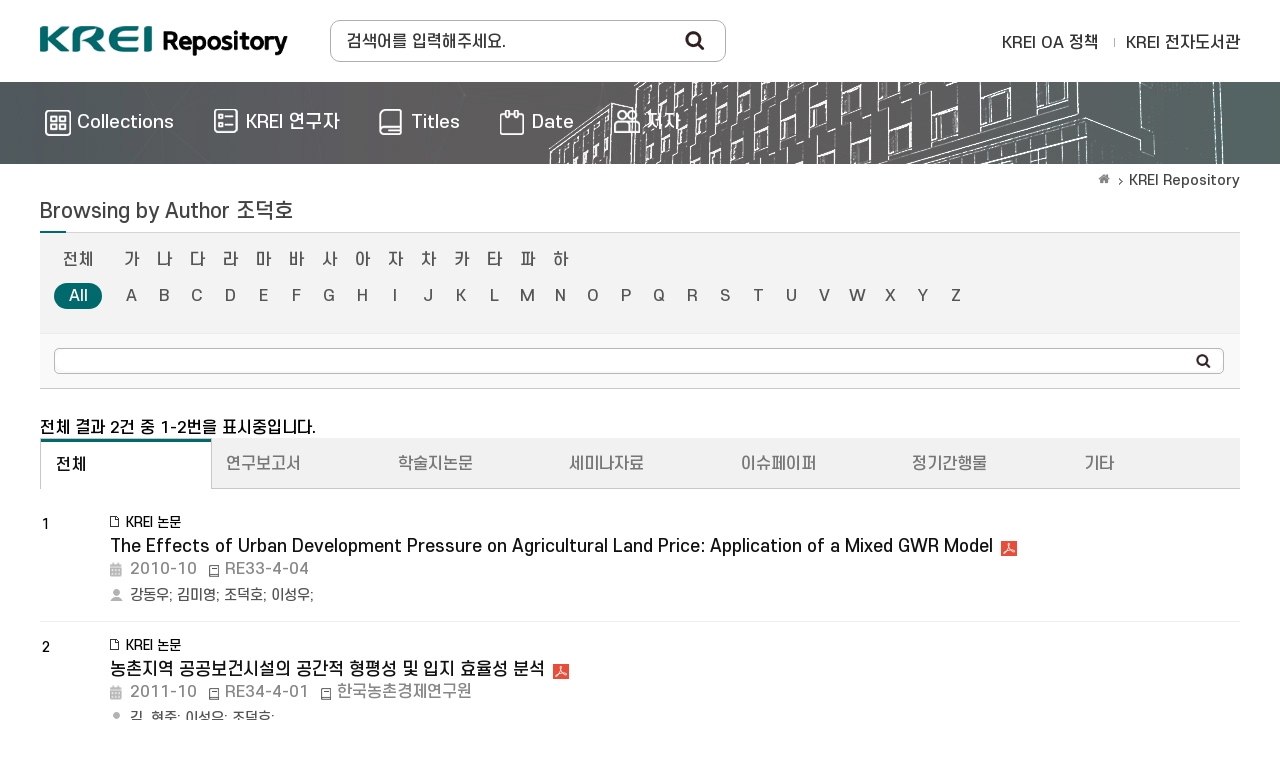

--- FILE ---
content_type: text/html;charset=UTF-8
request_url: https://repository.krei.re.kr/browse?type=author&value=%EC%A1%B0%EB%8D%95%ED%98%B8
body_size: 20547
content:
<!DOCTYPE html>
<html>
<head>
    <title>KREI Repository: Browsing DSpace</title>
    <meta http-equiv="Content-Type" content="text/html; charset=UTF-8"/>
    <meta http-equiv="X-UA-Compatible" content="IE=edge"/>
    <meta name="Generator" content="DSpace 5.5"/>
    <meta name="viewport" content="width=device-width, initial-scale=1.0">
    <link rel="shortcut icon" href="/favicon.ico" type="image/x-icon"/>
    <link rel="search" type="application/opensearchdescription+xml" href="/open-search/description.xml" title="DSpace"/>
        <link rel="stylesheet" href="/css/bootstrap.min.css">
    <link rel="stylesheet" href="/css/layout.css">
    <link rel="stylesheet" href="/css/media_query.css">
    <!-- Owl Carousel -->
    <link href="/css/owl.carousel.min.css" rel="stylesheet">
    <link href="/css/owl.theme.default.min.css" rel="stylesheet">
    <!-- Slidebars CSS -->
    <link rel="stylesheet" href="/css/slidebars.css">
    <script type="text/javascript" src="/js/jquery-1.12.4.min.js"></script>
    <script type="text/javascript" src="/static/js/jquery/jquery-ui-1.10.3.custom.min.js"></script>
    <script type="text/javascript" src="/js/bootstrap.min.js"></script>
    <script type="text/javascript" src="/js/slidebars.js"></script>
    <!-- Owl Carousel Assets -->
    <script src="/js/owl.carousel.min.js"></script>
    <script async src="https://www.googletagmanager.com/gtag/js?id=G-GSQT7GNMVG"></script>
<script>
 window.dataLayer = window.dataLayer || [];
 function gtag(){dataLayer.push(arguments);}
 gtag('js', new Date());
 gtag('config', 'G-GSQT7GNMVG');
</script>
</head>
<body>
<div id="sb-site">
    <div class="col_width sub_header">
        <h1><a href="/">Korea Rural Economic Institue</a></h1>
        <div class="sub_search_box">
            <div class="ss_int_box">
                <form method="get" action="/simple-search" id="searchForm">
                    <input type="text" title="검색창" class="ms_int" name="query" id="tequery" placeholder="검색어를 입력해주세요."/>
                    <input type="submit" title="Search" class="ms_bt" value="Search"/>
                </form>
            </div>
        </div>
        <div class="gnav">
            <div class="gn_r_box">
                <a href="/about">KREI OA 정책</a>
                <a href="http://library.krei.re.kr">KREI 전자도서관</a>
            </div>
            </div><!-- gnav : e -->
        <div class="tablet_nav sb-toggle-right">
            <a href="#" class="tablet_nav_bt" id="mnav_bt">
                <span class="line"></span>
                <span class="line"></span>
                <span class="line"></span>
            </a>
        </div>
        <div class="mobile_search">
            <a href="#" class="mobile_sbt">검색</a>
            <div class="mobile_s_inner">
                <span class="d_arrow"></span>
                <p class="mmobile_s_int"><input type="text" title="검색" placeholder="Search"></p>
            </div>
        </div>
    </div>
    <div class="sub_nav_wrap">
    <div class="col_width">
        <nav class="nav_box">
            <ul>
                <li><a href="/community-list"><span>Collections</span></a></li>
                <li><a href="/browse-researcher"><span class="m_nav_icon04">KREI 연구자</span></a></li>
                <li><a href="/browse?type=title"><span class="m_nav_icon02">Titles</span></a></li>
                <li><a href="/browse?type=dateissued"><span class="m_nav_icon05">Date</span></a></li>
                <li><a href="/browse?type=author&starts_with=가"><span class="m_nav_icon03">저자</span></a></li>
            </ul>
        </nav>
    </div>
</div>
<div class="col_width sub_container">
        <div class="sub_contents">
            <div class="page_nav">
					<a href="/" class="page_home"></a><a href="">KREI Repository</a></div><script type="text/javascript">
    function jumpTo(sel) {
        var url = '/browse?type=author';
        var sw = sel.value;
        var urlSuffix = "&starts_with=" + encodeURI(sw);
        if (sw === "All") {
            urlSuffix = "";
        }
        document.location.href = url + urlSuffix;
    }
    function tabChange(sel) {
        var v = sel.value;
        var url = '';
        if (v !== '') {
            url = '/handle/' + '' + v;
        } else {
            url = '';
        }
        url += '/browse?type=author&sort_by=2&order=DESC&amp;value=%EC%A1%B0%EB%8D%95%ED%98%B8';
        document.location.href = url;
    }
</script>

<div class="sub_title">
        <h3>
            Browsing by&nbsp;Author&nbsp;조덕호</h3>
    </div>


    <div class="top_line_box">
        <form method="get" action="/browse">
            <input type="hidden" name="type" value="author"/>
            <input type="hidden" name="sort_by" value="1"/>
            <input type="hidden" name="order" value="ASC"/>
            <input type="hidden" name="rpp" value="60"/>
            <input type="hidden" name="etal" value="-1"/>
            <input type="hidden" name="value" value="조덕호"/>
                <div class="option_inner">
                    <div class="key_eng_box">
                        <a href="/browse?type=author&amp;sort_by=1&amp;order=ASC&amp;rpp=60&amp;etal=-1&amp;value=%EC%A1%B0%EB%8D%95%ED%98%B8" class="key_all">전체</a>
                        <a href="/browse?type=author&amp;sort_by=1&amp;order=ASC&amp;rpp=60&amp;etal=-1&amp;value=%EC%A1%B0%EB%8D%95%ED%98%B8&amp;starts_with=%EA%B0%80" >가</a>
                        <a href="/browse?type=author&amp;sort_by=1&amp;order=ASC&amp;rpp=60&amp;etal=-1&amp;value=%EC%A1%B0%EB%8D%95%ED%98%B8&amp;starts_with=%EB%82%98" >나</a>
                        <a href="/browse?type=author&amp;sort_by=1&amp;order=ASC&amp;rpp=60&amp;etal=-1&amp;value=%EC%A1%B0%EB%8D%95%ED%98%B8&amp;starts_with=%EB%8B%A4" >다</a>
                        <a href="/browse?type=author&amp;sort_by=1&amp;order=ASC&amp;rpp=60&amp;etal=-1&amp;value=%EC%A1%B0%EB%8D%95%ED%98%B8&amp;starts_with=%EB%9D%BC" >라</a>
                        <a href="/browse?type=author&amp;sort_by=1&amp;order=ASC&amp;rpp=60&amp;etal=-1&amp;value=%EC%A1%B0%EB%8D%95%ED%98%B8&amp;starts_with=%EB%A7%88" >마</a>
                        <a href="/browse?type=author&amp;sort_by=1&amp;order=ASC&amp;rpp=60&amp;etal=-1&amp;value=%EC%A1%B0%EB%8D%95%ED%98%B8&amp;starts_with=%EB%B0%94" >바</a>
                        <a href="/browse?type=author&amp;sort_by=1&amp;order=ASC&amp;rpp=60&amp;etal=-1&amp;value=%EC%A1%B0%EB%8D%95%ED%98%B8&amp;starts_with=%EC%82%AC" >사</a>
                        <a href="/browse?type=author&amp;sort_by=1&amp;order=ASC&amp;rpp=60&amp;etal=-1&amp;value=%EC%A1%B0%EB%8D%95%ED%98%B8&amp;starts_with=%EC%95%84" >아</a>
                        <a href="/browse?type=author&amp;sort_by=1&amp;order=ASC&amp;rpp=60&amp;etal=-1&amp;value=%EC%A1%B0%EB%8D%95%ED%98%B8&amp;starts_with=%EC%9E%90" >자</a>
                        <a href="/browse?type=author&amp;sort_by=1&amp;order=ASC&amp;rpp=60&amp;etal=-1&amp;value=%EC%A1%B0%EB%8D%95%ED%98%B8&amp;starts_with=%EC%B0%A8" >차</a>
                        <a href="/browse?type=author&amp;sort_by=1&amp;order=ASC&amp;rpp=60&amp;etal=-1&amp;value=%EC%A1%B0%EB%8D%95%ED%98%B8&amp;starts_with=%EC%B9%B4" >카</a>
                        <a href="/browse?type=author&amp;sort_by=1&amp;order=ASC&amp;rpp=60&amp;etal=-1&amp;value=%EC%A1%B0%EB%8D%95%ED%98%B8&amp;starts_with=%ED%83%80" >타</a>
                        <a href="/browse?type=author&amp;sort_by=1&amp;order=ASC&amp;rpp=60&amp;etal=-1&amp;value=%EC%A1%B0%EB%8D%95%ED%98%B8&amp;starts_with=%ED%8C%8C" >파</a>
                        <a href="/browse?type=author&amp;sort_by=1&amp;order=ASC&amp;rpp=60&amp;etal=-1&amp;value=%EC%A1%B0%EB%8D%95%ED%98%B8&amp;starts_with=%ED%95%98" >하</a>
                        <select class="m_key_sel" onchange="jumpTo(this)">
                            <option value="가" >가</option>
                            <option value="나" >나</option>
                            <option value="다" >다</option>
                            <option value="라" >라</option>
                            <option value="마" >마</option>
                            <option value="바" >바</option>
                            <option value="사" >사</option>
                            <option value="아" >아</option>
                            <option value="자" >자</option>
                            <option value="차" >차</option>
                            <option value="카" >카</option>
                            <option value="타" >타</option>
                            <option value="파" >파</option>
                            <option value="하" >하</option>
                            </select>
                    </div>
                    <div class="key_eng_box">
                        <a href="/browse?type=author&amp;sort_by=1&amp;order=ASC&amp;rpp=60&amp;etal=-1&amp;value=%EC%A1%B0%EB%8D%95%ED%98%B8" class="key_all on">All</a>
                        <a href="/browse?type=author&amp;sort_by=1&amp;order=ASC&amp;rpp=60&amp;etal=-1&amp;value=%EC%A1%B0%EB%8D%95%ED%98%B8&amp;starts_with=A" >A</a>
                            <a href="/browse?type=author&amp;sort_by=1&amp;order=ASC&amp;rpp=60&amp;etal=-1&amp;value=%EC%A1%B0%EB%8D%95%ED%98%B8&amp;starts_with=B" >B</a>
                            <a href="/browse?type=author&amp;sort_by=1&amp;order=ASC&amp;rpp=60&amp;etal=-1&amp;value=%EC%A1%B0%EB%8D%95%ED%98%B8&amp;starts_with=C" >C</a>
                            <a href="/browse?type=author&amp;sort_by=1&amp;order=ASC&amp;rpp=60&amp;etal=-1&amp;value=%EC%A1%B0%EB%8D%95%ED%98%B8&amp;starts_with=D" >D</a>
                            <a href="/browse?type=author&amp;sort_by=1&amp;order=ASC&amp;rpp=60&amp;etal=-1&amp;value=%EC%A1%B0%EB%8D%95%ED%98%B8&amp;starts_with=E" >E</a>
                            <a href="/browse?type=author&amp;sort_by=1&amp;order=ASC&amp;rpp=60&amp;etal=-1&amp;value=%EC%A1%B0%EB%8D%95%ED%98%B8&amp;starts_with=F" >F</a>
                            <a href="/browse?type=author&amp;sort_by=1&amp;order=ASC&amp;rpp=60&amp;etal=-1&amp;value=%EC%A1%B0%EB%8D%95%ED%98%B8&amp;starts_with=G" >G</a>
                            <a href="/browse?type=author&amp;sort_by=1&amp;order=ASC&amp;rpp=60&amp;etal=-1&amp;value=%EC%A1%B0%EB%8D%95%ED%98%B8&amp;starts_with=H" >H</a>
                            <a href="/browse?type=author&amp;sort_by=1&amp;order=ASC&amp;rpp=60&amp;etal=-1&amp;value=%EC%A1%B0%EB%8D%95%ED%98%B8&amp;starts_with=I" >I</a>
                            <a href="/browse?type=author&amp;sort_by=1&amp;order=ASC&amp;rpp=60&amp;etal=-1&amp;value=%EC%A1%B0%EB%8D%95%ED%98%B8&amp;starts_with=J" >J</a>
                            <a href="/browse?type=author&amp;sort_by=1&amp;order=ASC&amp;rpp=60&amp;etal=-1&amp;value=%EC%A1%B0%EB%8D%95%ED%98%B8&amp;starts_with=K" >K</a>
                            <a href="/browse?type=author&amp;sort_by=1&amp;order=ASC&amp;rpp=60&amp;etal=-1&amp;value=%EC%A1%B0%EB%8D%95%ED%98%B8&amp;starts_with=L" >L</a>
                            <a href="/browse?type=author&amp;sort_by=1&amp;order=ASC&amp;rpp=60&amp;etal=-1&amp;value=%EC%A1%B0%EB%8D%95%ED%98%B8&amp;starts_with=M" >M</a>
                            <a href="/browse?type=author&amp;sort_by=1&amp;order=ASC&amp;rpp=60&amp;etal=-1&amp;value=%EC%A1%B0%EB%8D%95%ED%98%B8&amp;starts_with=N" >N</a>
                            <a href="/browse?type=author&amp;sort_by=1&amp;order=ASC&amp;rpp=60&amp;etal=-1&amp;value=%EC%A1%B0%EB%8D%95%ED%98%B8&amp;starts_with=O" >O</a>
                            <a href="/browse?type=author&amp;sort_by=1&amp;order=ASC&amp;rpp=60&amp;etal=-1&amp;value=%EC%A1%B0%EB%8D%95%ED%98%B8&amp;starts_with=P" >P</a>
                            <a href="/browse?type=author&amp;sort_by=1&amp;order=ASC&amp;rpp=60&amp;etal=-1&amp;value=%EC%A1%B0%EB%8D%95%ED%98%B8&amp;starts_with=Q" >Q</a>
                            <a href="/browse?type=author&amp;sort_by=1&amp;order=ASC&amp;rpp=60&amp;etal=-1&amp;value=%EC%A1%B0%EB%8D%95%ED%98%B8&amp;starts_with=R" >R</a>
                            <a href="/browse?type=author&amp;sort_by=1&amp;order=ASC&amp;rpp=60&amp;etal=-1&amp;value=%EC%A1%B0%EB%8D%95%ED%98%B8&amp;starts_with=S" >S</a>
                            <a href="/browse?type=author&amp;sort_by=1&amp;order=ASC&amp;rpp=60&amp;etal=-1&amp;value=%EC%A1%B0%EB%8D%95%ED%98%B8&amp;starts_with=T" >T</a>
                            <a href="/browse?type=author&amp;sort_by=1&amp;order=ASC&amp;rpp=60&amp;etal=-1&amp;value=%EC%A1%B0%EB%8D%95%ED%98%B8&amp;starts_with=U" >U</a>
                            <a href="/browse?type=author&amp;sort_by=1&amp;order=ASC&amp;rpp=60&amp;etal=-1&amp;value=%EC%A1%B0%EB%8D%95%ED%98%B8&amp;starts_with=V" >V</a>
                            <a href="/browse?type=author&amp;sort_by=1&amp;order=ASC&amp;rpp=60&amp;etal=-1&amp;value=%EC%A1%B0%EB%8D%95%ED%98%B8&amp;starts_with=W" >W</a>
                            <a href="/browse?type=author&amp;sort_by=1&amp;order=ASC&amp;rpp=60&amp;etal=-1&amp;value=%EC%A1%B0%EB%8D%95%ED%98%B8&amp;starts_with=X" >X</a>
                            <a href="/browse?type=author&amp;sort_by=1&amp;order=ASC&amp;rpp=60&amp;etal=-1&amp;value=%EC%A1%B0%EB%8D%95%ED%98%B8&amp;starts_with=Y" >Y</a>
                            <a href="/browse?type=author&amp;sort_by=1&amp;order=ASC&amp;rpp=60&amp;etal=-1&amp;value=%EC%A1%B0%EB%8D%95%ED%98%B8&amp;starts_with=Z" >Z</a>
                            <select class="m_key_sel" onchange="jumpTo(this)">
                            <option value="All"  selected="selected">All</option>
                            <option value="A" >A</option>
                                <option value="B" >B</option>
                                <option value="C" >C</option>
                                <option value="D" >D</option>
                                <option value="E" >E</option>
                                <option value="F" >F</option>
                                <option value="G" >G</option>
                                <option value="H" >H</option>
                                <option value="I" >I</option>
                                <option value="J" >J</option>
                                <option value="K" >K</option>
                                <option value="L" >L</option>
                                <option value="M" >M</option>
                                <option value="N" >N</option>
                                <option value="O" >O</option>
                                <option value="P" >P</option>
                                <option value="Q" >Q</option>
                                <option value="R" >R</option>
                                <option value="S" >S</option>
                                <option value="T" >T</option>
                                <option value="U" >U</option>
                                <option value="V" >V</option>
                                <option value="W" >W</option>
                                <option value="X" >X</option>
                                <option value="Y" >Y</option>
                                <option value="Z" >Z</option>
                                </select>
                    </div>
                </div>
                <!-- jump_title_box : e -->
                <div class="browse_search_wrap">
                    <div class="int_type01">
                        <div class="ss_int_box">
                            <input type="text" class="ms_int" title="Browse by Author" name="starts_with"/>
                            <input type="submit" class="rs_bt" value="search"/>
                        </div>
                    </div>
                </div>
                </form>
    </div>
    <p class="items_box">
        전체 결과 2건 중 1-2번을 표시중입니다. </p>
    <div class="s_tab_wrap">
        <div class="s_tab_inner">
            <ul>
                <li><a class="s_t_active" href="/browse?type=author">전체</a></li>
                    <li><a class="" href="/handle/2018.oak/39/browse?type=author">연구보고서</a></li>
                    <li><a class="" href="/handle/2018.oak/73/browse?type=author">학술지논문</a></li>
                    <li><a class="" href="/handle/2018.oak/67/browse?type=author">세미나자료</a></li>
                    <li><a class="" href="/handle/2018.oak/69/browse?type=author">이슈페이퍼</a></li>
                    <li><a class="" href="/handle/2018.oak/53/browse?type=author">정기간행물</a></li>
                    <li><a class="" href="/handle/2018.oak/12024/browse?type=author">기타</a></li>
                    </ul>
            <select onchange="tabChange(this);">
                <option class="selected" >전체</option>
                        <option class="selected" >연구보고서</option>
                        <option class="selected" >학술지논문</option>
                        <option class="selected" >세미나자료</option>
                        <option class="selected" >이슈페이퍼</option>
                        <option class="selected" >정기간행물</option>
                        <option class="selected" >기타</option>
                        </select>
        </div>
    </div>
    <div class="article_list_box">
<ul>
<li><span class="list_num">1</span><span class="list_img"></span><em class="list_article_icon">KREI 논문</em><div class="list_pdf"><a href="/handle/2018.oak/19432">The Effects of Urban Development Pressure on Agricultural Land Price: Application of a Mixed GWR Model</a><a target="_blank" class="list_file" href="/bitstream/2018.oak/19432/1/The%20Effects%20of%20Urban%20Development%20Pressure%20on%20Agricultural%20Land%20Price%3a%20Application%20of%20a%20Mixed%20GWR%20Model.pdf"></a></div><div><span class="list_date_t">2010-10</span><span class="info_span">RE33-4-04</span><span class="info_span"></span></div><em class="list_authors"><a href="/browse?type=author&value=%EA%B0%95%EB%8F%99%EC%9A%B0">강동우</a>;&nbsp;<a href="/browse?type=author&value=%EA%B9%80%EB%AF%B8%EC%98%81">김미영</a>;&nbsp;<a href="/browse?type=author&value=%EC%A1%B0%EB%8D%95%ED%98%B8">조덕호</a>;&nbsp;<a href="/browse?type=author&value=%EC%9D%B4%EC%84%B1%EC%9A%B0">이성우</a>;&nbsp;</em></li>
<li><span class="list_num">2</span><span class="list_img"></span><em class="list_article_icon">KREI 논문</em><div class="list_pdf"><a href="/handle/2018.oak/19714">농촌지역 공공보건시설의 공간적 형평성 및 입지 효율성 분석</a><a target="_blank" class="list_file" href="/bitstream/2018.oak/19714/1/RE34-4-01.pdf"></a></div><div><span class="list_date_t">2011-10</span><span class="info_span">RE34-4-01</span><span class="info_span">한국농촌경제연구원</span></div><em class="list_authors"><a href="/browse?type=author&value=%EA%B9%80_%ED%98%84%EC%A4%91">김_현중</a>;&nbsp;<a href="/browse?type=author&value=%EC%9D%B4%EC%84%B1%EC%9A%B0">이성우</a>;&nbsp;<a href="/browse?type=author&value=%EC%A1%B0%EB%8D%95%ED%98%B8">조덕호</a>;&nbsp;</em></li>
</ul></div><!-- article_list_box :: END -->
<div class="paginate_complex"><strong>1</strong></div></div>
			<!-- sub_contents : e -->
		</div>
		<!-- sub_container : e -->
		<div class="footer_wrap">
			<div class="col_width">
				<span class="oak_logo">한국농촌경제연구원</span>
				<em>
					KREI Repository was built as a OAK to the National Central Library.</em>
					<div class="f_t_info">
						<span>???jsp.layout.footer.mail???</span>
					</div>
			</div>
		</div>
	</div>
	<!-- sb-site : e -->
	<!-- 오른쪽 메뉴 -->
	<div class="sb-slidebar sb-right">
		<div class="right_nav_box">
			<h3>BROWSE</h3>
			<ul>
				<li><a href="/community-list">Collections</a></li>
				<li><a href="/browse?type=title">Titles</a></li>
					<li><a href="/browse?type=author">저자</a></li>
					<li><a href="/browse?type=dateissued">Date</a></li>
					</ul>
		</div>
	</div>
	<script src="/js/slidebars.js"></script>
	<script type="text/javascript">
		(function($) {
			$(document).ready(function() {
				$.slidebars();
			});
		})(jQuery);
	</script>
</body>
</html>

--- FILE ---
content_type: text/css
request_url: https://repository.krei.re.kr/css/layout.css
body_size: 118552
content:
@charset "utf-8";

@font-face {
    font-family: 'Noto Sans KR';
    font-style: normal;
    font-weight: 300;
    src: url(../fonts/NotoSansKR-Regular.woff2) format('woff2'), url(../fonts/NotoSansKR-Regular.woff) format('woff'), url(../fonts/NotoSansKR-Regular.otf) format('opentype');
}

@font-face {
    font-family: 'Noto Sans KR';
    font-style: normal;
    font-weight: 500;
    src: url(../fonts/NotoSansKR-Medium.woff2) format('woff2'), url(../fonts/NotoSansKR-Medium.woff) format('woff'), url(../fonts/NotoSansKR-Medium.otf) format('opentype');
}

@font-face {
    font-family: 'Noto Sans KR';
    font-style: normal;
    font-weight: bold;
    src: url(../fonts/NotoSansKR-Bold.woff2) format('woff2'), url(../fonts/NotoSansKR-Bold.woff) format('woff'), url(../fonts/NotoSansKR-Bold.otf) format('opentype');
}

@font-face {
    font-family: 'SCDream';
    font-style: normal;
    font-weight: 500;
    src: url(../fonts/SCDream5.woff2) format('woff2'), url(../fonts/SCDream5.woff) format('woff'), url(../fonts/SCDream5.otf) format('opentype');
}

@font-face {
    font-family: 'SCDream';
    font-style: normal;
    font-weight: 700;
    src: url(../fonts/SCDream6.woff2) format('woff2'), url(../fonts/SCDream6.woff) format('woff'), url(../fonts/SCDream6.otf) format('opentype');
}

@font-face {
    font-family: 'GmarketSans';
    font-style: normal;
    font-weight: 300;
    src: url('../fonts/GmarketSansLight.woff') format('woff'),
    url(../fonts/GmarketSansLight.otf) format('opentype');
}

@font-face {
    font-family: 'GmarketSans';
    font-style: normal;
    font-weight: 500;
    src: url('../fonts/GmarketSansMedium.woff') format('woff'),
    url(../fonts/GmarketSansMedium.otf) format('opentype');
}

@font-face {
    font-family: 'GmarketSans';
    font-style: normal;
    font-weight: 700;
    src: url('../fonts/GmarketSansBold.woff') format('woff'),
    url(../fonts/GmarketSansBold.otf) format('opentype');
}

* {
    -webkit-box-sizing: border-box;
    -moz-box-sizing: border-box;
    box-sizing: border-box;
    padding: 0;
    margin: 0;
}

:before, :after {
    -webkit-box-sizing: border-box;
    -moz-box-sizing: border-box;
    box-sizing: border-box
}

html {
    width: 100%;
    height: 100%;
    -webkit-tap-highlight-color: rgba(0, 0, 0, 0);
    -webkit-text-size-adjust: 100%;
    -ms-text-size-adjust: 100%;
}

body {
    width: 100%;
    height: 100%;
    line-height: normal;
    background: #fff;
    font-size: 16px;
    font-family: SCDream, Noto Sans KR, Malgun Gothic, 맑은 고딕, Verdana, Arial, '돋움', Dotum, serif !important;
    color: #000;
}

body, div, dl, dt, dd, ul, ol, menu, li, h1, h2, h3, h4, h5, h6, pre,
form, fieldset, input, textarea, blockquote, th, td, p {
    margin: 0;
    padding: 0;
}

table {
    border-collapse: collapse;
    border-spacing: 0;
}

fieldset, img, abbr, acronym {
    margin: 0;
    border: 0;
    vertical-align: top;
}

address, caption, cite, code, dfn, em, var {
    font-style: normal;
    font-weight: normal;
}

ol, ul, menu {
    list-style: none;
}

legend {
    position: absolute;
    visibility: hidden;
    height: 0;
    line-height: 0;
    font-size: 1px;
}

q:before, q:after {
    content: '';
}

a {
    color: #555;
    text-decoration: none;
}

a:focus,
a:hover {
    text-decoration: none;
}

hr {
    display: none;
}

em {
    color: inherit;
    font-weight: normal;
    font-style: normal;
}

table caption {
    display: none;
}

input[type="checkbox"], input[type="radio"] {
    vertical-align: middle;
}


/*공통클래스*/
.mgb_0 {
    margin-bottom: 0 !important;
}

.mgt_0 {
    margin-top: 0 !important;
}

.mgb_5 {
    margin-bottom: 5px !important;
}

.mgb_10 {
    margin-bottom: 10px !important;
}

.mgb_20 {
    margin-bottom: 20px !important;
}

.mgb_30 {
    margin-bottom: 30px !important;
}

.mgb_35 {
    margin-bottom: 35px !important;
}

.mgb_40 {
    margin-bottom: 40px !important;
}

.mgb_50 {
    margin-bottom: 50px !important;
}

.mgb_60 {
    margin-bottom: 60px !important;
}

.mgr_0 {
    margin-right: 0 !important;
}

.mgr_5 {
    margin-right: 5px !important;
}

.mgr_10 {
    margin-right: 10px !important;
}

.mgr_20 {
    margin-right: 20px !important;
}

.mgt_5 {
    margin-top: 5px !important;
}

.mgt_10 {
    margin-top: 10px !important;
}

.mgt_20 {
    margin-top: 20px !important;
}

.mgl_5 {
    margin-left: 5px !important;
}

.mgl_10 {
    margin-left: 10px !important;
}

.pd_5 {
    padding : 5px !important;
}
.dp_none {
    display: none;
}

.clear {
    clear: both !important;
}

.fl_none {
    float: none !important;
}

.fl_left {
    float: left !important;
}

.fl_right {
    float: right !important;
}

.al_right {
    text-align: right !important;
}

.al_left {
    text-align: left !important;
}

.al_center {
    text-align: center !important;
}

.bold_t {
    font-weight: bold !important;
}

.color-danger {
    color: #b94a48 !important;
}

.int_type01, .int_type {
    border-radius: 5px;
    height: 26px;
    border: 1px solid #b7b7b7;
    width: 99.8%;
    vertical-align: middle;
    font-size: 14px;
}

.int_br_none {
    border: 0 !important;
}

.select_type01 {
    border: 1px solid #ccc;
    background: #fff;
    height: 24px;
    font-size: 14px;
    vertical-align: middle;
}

.select_type02 {
    border: 1px solid #b7b7b7;
    background: #fff;
    height: 24px;
    width: 99.8%;
    font-size: 12px;
    vertical-align: middle;
}

.textarea_type {
    width: 99.8%;
    border: 1px solid #cacaca;
}

.seltype_a {
    border: 1px solid #d7d7d7;
    height: 26px;
    width: 99.8%;
    background: #fff;
    vertical-align: top;
    font-size: 14px;
    border-radius: 5px;
}

.h_fix:after {
    clear: both;
}

.h_fix:after,
.h_fix:before {
    display: table;
    content: " ";
}

.visible_xs {
    display: none;
}

/* 메인상단 */
.main_wrap {
    background: #dedede url(../image/background/main_visual_bg.jpg) no-repeat 50% 50%;
    background-position-y: 84px;
}

.header_wrap {
    background: #fff;
}

.col_width {
    width: 1200px;
    margin: 0 auto;
}

.col_width:after {
    clear: both;
}

.col_width:after,
.col_width:before {
    display: table;
    content: " ";
}

.top_header {
    background: #fff;
    height: 84px
}

.top_header h1 {
    float: left;
    margin: 0 0 0 0;
}

.top_header h1 a {
    display: block;
    width: 266px;
    height: 84px;
    background: url(../image/background/logo.png) no-repeat 0 50%;
    text-indent: -99999px;
    background-size: auto 32px;
}

.m_visual_area {
    overflow: hidden;
    width: 1200px;
    margin: 0 auto;
    padding: 58px 0 60px 0;
}

.m_search_wrap {
    float: left;
    width: 58%;
}

.m_search_wrap h2 {
    margin-bottom: 32px;
    color: #111;
    font-size: 42px;
    font-weight: bold;
    font-family: GmarketSans, serif;
    text-shadow: 0 2px 3px #fff;
}

.m_search_wrap .mtitle_p {
    margin-bottom: 15px;
    color: #111;
    font-size: 26px;
    font-weight: normal;
    position: relative;
    padding: 24px 0 0 0;
    font-family: GmarketSans, serif;
    text-shadow: 0 0 2px #fff;
}

.m_search_wrap .mtitle_p:after {
    content: '';
    display: block;
    clear: both;
    width: 34px;
    height: 4px;
    background: #fff;
    position: absolute;
    left: 0;
    top: 0;
}

.m_search_box {
    padding: 16px 16px 0 16px;
    background: #fff;
    border-radius: 14px;
    height: 55px;
}

.ms_int_box {
    position: relative;
    padding: 0 40px 0 0;
    transition: box-shadow 250ms ease;
}

.ms_int_box .ms_int {
    border: 0;
    background: transparent;
    width: 100%;
    height: 24px;
    font-size: 16px;
    outline: none;
    color: #111;
}

.ms_int_box .ms_bt {
    position: absolute;
    right: 0;
    top: 0;
    display: block;
    background: url(../image/background/m_search_bt.png) no-repeat 0 0;
    width: 26px;
    height: 24px;
    text-indent: -9999px;
    border: 0;
}

.ms_int_box .ms_int::-webkit-input-placeholder {
    color: #6b6b6b;
}

/* Firefox 4-18 */
.ms_int_box .ms_int:-moz-placeholder {
    color: #6b6b6b;
}

/* Firefox 19+ */
.ms_int_box .ms_int::-moz-placeholder {
    color: #6b6b6b;
}

/* IE10+ */
.ms_int_box .ms_int:-ms-input-placeholder {
    color: #6b6b6b;
}

.ms_int_shadow {
    box-shadow: 0 2px 20px 0 #000, 0 2px 5px 0 transparent;
    transition: box-shadow 250ms ease;
}

.header_drop_box {
    float: left;
}

.h_d_btn {
    display: block;
    position: relative;
    padding: 0 25px 0 0;
    line-height: 22px;
    font-size: 14px;
    color: #222;
}

.header_drop_box .dropdown-menu {
    border-radius: 12px;
    margin-top: 8px;
    overflow: hidden;
}

.header_drop_box .dropdown-menu li a {
    font-size: 14px;
    position: relative;
}

.header_drop_box .dropdown-menu li a:After {
    content: '';
    display: block;
    position: absolute;
    left: 10px;
    top: 10px;
    width: 3px;
    height: 4px;
    background: #999;
}

.browse_wrap {
    background: url(../image/background/browse_box.png) repeat-y 50% 0;
    height: 133px;
    padding: 25px 0 0 0;
    overflow: hidden;
}

.browse_box {
    width: 880px;
    margin: 0 auto;
}

.browse_box ul li {
    float: left;
    width: 33.3%;
}

.browse_box ul li a {
    display: block;
    color: #fff;
}

.browse_text {
    display: block;
    text-align: center;
    color: #fff;
    font-size: 15px;
}

.b_round {
    height: 26px;
    display: inline-block;
    padding: 0 9px 0 0;
    background: url(../image/background/browse_round_bg.png) no-repeat right bottom;
}

.b_round i {
    display: inline-block;
    padding: 0 0 0 10px;
    background: url(../image/background/browse_round_bg.png) no-repeat left 0;
    color: #fff;
    font-size: 14px;
    font-weight: bold;
    font-style: normal;
    line-height: 26px;
    height: 26px;
}

.b_icon {
    display: block;
    width: 56px;
    position: relative;
    height: 54px;
    margin: 0 auto 10px;
}

.b_icon .b_round {
    position: absolute;
    right: -32px;
    top: -8px;
}

.b_type01 {
    background: url(../image/background/browse_icon01.png) no-repeat 50% 50%;
}

.b_type02 {
    background: url(../image/background/browse_icon02.png) no-repeat 50% 50%;
}

.b_type03 {
    background: url(../image/background/browse_icon03.png) no-repeat 50% 50%;
}

.b_type04 {
    background: url(../image/background/browse_icon04.png) no-repeat 50% 50%;
}

.m_container {
    background: #f3f3f3;
    padding: 30px 0 30px 0;
}

.m_left {
    float: left;
    width: 734px;
}

.m_right {
    float: right;
    width: 358px;
}

.m_box {
    background: #fff;
    border: 1px solid #e0e0e0;
    margin-bottom: 10px;
    min-height: 292px;
}

.mh3_title {
    margin-bottom: 22px;
    padding: 0 0 18px 0;
    font-weight: bold;
    font-size: 18px;
    border-bottom: 1px solid #e4e4e4;
    color: #003977;
}

.m_more {
    display: block;
    background: url(../image/background/m_more_plus.png) no-repeat 50% 50%;
    width: 24px;
    height: 24px;
    text-indent: -99999px;
    transform: rotate(0deg);
    transition: all 0.3s ease;
    position: absolute;
    right: 0;
    top: 0;
}

.m_more:hover {
    transform: rotate(90deg);
}

.m_box_bottom {
    position: absolute;
    bottom: 20px;
    width: 100%;
    left: 0;
}

.m_mail_bt {
    display: block;
    float: left;
    border: 1px solid #bcbcbc;
    width: 33px;
    height: 29px;
    /*background: url(../image/background/m_mail_icon.png) no-repeat 50% 50%;*/
    text-indent: -9999px;
    margin: 0 0 0 20px;
}

.read_more {
    background: #eaeaea;
    display: inline-block;
    padding: 0 10px;
    margin: 0 20px 0 0;
}

.read_more em {
    font-size: 12px;
    display: block;
    /*background: url(../image/background/read_arrow.png) no-repeat right 50%;*/
    line-height: 31px;
    padding: 0 30px 0 0;
}

.statistics_box {
    height: 182px;
}

/* researcher */
.researcher_area {
    overflow: hidden;
    margin-bottom: 30px;
    height: 180px
}

.researcher_area:after {
    content: '';
    display: block;
    clear: both;
}

.researcher_img_box {
    float: left;
}

.researcher_img_box span {
    border: 1px solid #979797;
    display: inline-block;
    line-height: 0;
}

.researcher_img_box span img {
    width: 100px;
    height: 124px;
}

.reseacher_info {
    margin: 0 0 0 120px;
    padding: 0 0 0 0;
}

.reseacher_info dl dt {
    margin-bottom: 10px;
}

.reseacher_info dl dt a {
    color: #3a4e96;
    font-size: 16px;
    font-weight: bold;
    display: block;
}

.reseacher_info dl dt a span {
    display: block;
}

.reseacher_info dl dt a:hover {
    text-decoration: underline;
}

.reseacher_info dl dd {
    margin-bottom: 6px;
    font-size: 13px;
}

.reseacher_info dl .interests_dd {
    margin-bottom: 0
}

.reseacher_info dl .interests_dd span {
    display: block;
    font-size: 14px;
    font-weight: bold;
    color: #333;
}

.reseacher_info dl .interests_dd ul li {
    padding: 0 0 0 10px;
    /*background: url(../image/background/m_bullet.png) no-repeat 0 6px;*/
}

/* Research Highlights */
#slide_wrap .item {
    position: relative;
}

#slide_wrap .item img {
    display: block;
    width: 100%;
    height: auto;
}

#slide_wrap .slide_text {
    color: #fff;
    /*background: url(../image/background/slide_text_bg.png) repeat 0 0;*/
    position: absolute;
    bottom: 0;
    width: 100%;
    padding: 16px 12px;
}

#slide_wrap .slide_text span {
    display: block;
    font-size: 16px;
    padding: 0 10px;
    margin: 0 25px 12px 0;
    text-overflow: ellipsis;
    white-space: nowrap;
    word-wrap: normal;
    overflow: hidden;
    width: auto;
}

#slide_wrap .slide_text em {
    display: block;
    font-size: 13px;
    color: #fff;
    padding: 0 10px;
    text-overflow: ellipsis;
    white-space: nowrap;
    word-wrap: normal;
    overflow: hidden;
    width: auto;
}

#slide_wrap .owl-pagination {
    position: absolute;
    top: -38px;
    right: 0;
    z-index: 99999;
}

#slide_wrap .owl-page span {
    /*background: url(../image/background/slide_nav.png) no-repeat 0 0;*/
    width: 16px;
    margin: 0 0 0 -2px;
}

#slide_wrap .active span {
    /*background: url(../image/background/slide_nav02.png) no-repeat 0 0;*/
    width: 32px;
}

#slide_wrap .owl-buttons {
    display: none;
}

.bottom_wrap {
    clear: both;
    background: #fff;
    border: 1px solid #e0e0e0;
    overflow: hidden;
}

.bottom_wrap:after {
    content: '';
    display: block;
    clear: both;
}

.bottom_wrap .mh3_title {
    border-bottom: 0;
    padding: 0 0 0 20px;
    margin-bottom: 25px;
}

.bc_box {
    float: left;
    width: 33.3%;
}

.bc_inner {
    padding: 20px;
    position: relative;
    border-right: 1px solid #e0e0e0;
    height: 242px;
}

.bc_inner .m_more {
    position: absolute;
    right: 24px;
    top: 15px;
}

.m_download_list .m_more {
    position: absolute;
    right: 0;
    top: 0;
}

.m_download_list {
    position: relative;
    padding: 0 0 0 14px;
}

.m_download_list h4 {
    padding: 0 0 0 35px;
    background: url(../image/background/m_list_icon02.png) no-repeat 0 0;
    font-size: 18px;
    color: #333;
    line-height: 24px;
    margin-bottom: 20px;
}

.m_list ul li {
    margin-bottom: 15px;
    padding: 0 36px 0 10px;
    background: url(../image/background/notice_bullet.png) no-repeat 0 10px;
    position: relative;
}

.m_list ul li:hover {
    background: url(../image/background/notice_bullet_hover.png) no-repeat 0 5px;
}

.m_list ul li:last-child {
    margin-bottom: 0;
}

.m_list ul li .m_list_title {
    display: block;
    text-overflow: ellipsis;
    white-space: nowrap;
    word-wrap: normal;
    overflow: hidden;
    width: auto;
}

.m_list ul li:hover .m_list_title {
    color: #222;
}

.m_list ul li .m_pdf {
    display: block;
    height: 17px;
    width: 20px;
    background: url(../image/background/list_pdf.png) no-repeat 50% 0;
    text-indent: -9999px;
    position: absolute;
    right: 0;
    top: 0;
    overflow: hidden;
}

.add_category_info ul li {
    position: relative;
    padding: 0 120px 0 10px;
}

.add_category_info ul li .cc_category {
    display: block;
    position: absolute;
    right: 0;
    top: 0;
    color: #8f8f8f;
    font-size: 12px;
}

.cc_list_type {
    height: 152px
}

.cc_list_type ul .m_cc_tl {
    background: url(../image/background/cc_folder_open_icon.png) no-repeat 0 3px;
    padding: 0 0 0 20px;
}

.cc_list_type ul .m_cc_tl a {
    display: block;
    font-size: 16px;
}

.cc_list_type ul li ul {
    margin: 14px 0 0 0;
}

.cc_list_type ul li ul li {
    background: url(../image/background/cc_folder_icon.png) no-repeat 0 4px;
    padding: 0 0 0 20px;
    margin-bottom: 13px;
}

.cc_list_type ul li ul li:last-child {
    margin-bottom: 0;
}

.cc_list_type ul li ul li a {
    font-size: 14px;
}

.r_num {
    display: inline-block;
    background: #fff;
    border: 1px solid #d1d1d1;
    line-height: 22px;
    border-radius: 12px;
    padding: 0 10px;
    vertical-align: middle;
    margin-left: 6px;
    font-size: 14px;
}

.tl_r_num {
    display: inline-block;
    background: #8f8f8f;
    line-height: 22px;
    border-radius: 12px;
    padding: 0 10px;
    vertical-align: middle;
    margin-left: 6px;
    color: #fff;
    font-size: 14px;
}

.m_cc_box {
    background: #fff url(../image/background/main_cc_box_bg.png) no-repeat right bottom;
}

.site_type .bc_inner {
    border-right: 0;
}

.site_link {
    overflow: hidden;
}

.site_link ul li {
    border-top: 1px solid #e8e8e8;
    margin-top: -1px;
}

.site_link ul li a {
    height: 55px;
    padding: 5px 0 0 0;
    display: block;
    /*background: url(../image/background/site_arrow.png) no-repeat right 50%;*/
}

.site_link ul li a:hover {
    /*background: url(../image/background/site_arrow_over.png) no-repeat right 50%;*/
}

.tablet_nav {
    float: right;
}

.tablet_nav .tablet_nav_bt {
    display: none;
    width: 50px;
    height: 50px;
    text-indent: -9999px;
    text-align: center;;
    padding: 17px 0 0 0;
}

.main_inner .tablet_nav .tablet_nav_bt {
    padding: 22px 0 0 0;
}

.tablet_nav_bt .line {
    width: 34px;
    height: 4px;
    background-color: #00696c;
    display: block;
    margin: 6px auto;
    -webkit-transition: all 0.8s ease-in-out;
    -o-transition: all 0.8s ease-in-out;
    transition: all 0.8s ease-in-out;
}

.sb-active-right .tablet_nav_bt .line:nth-child(2) {
    opacity: 0;
}

.sb-active-right .tablet_nav_bt .line:nth-child(1) {
    -webkit-transform: translateY(10px) rotate(45deg);
    -ms-transform: translateY(10px) rotate(45deg);
    -o-transform: translateY(10px) rotate(45deg);
    transform: translateY(10px) rotate(45deg);
}

.sb-active-right .tablet_nav_bt .line:nth-child(3) {
    -webkit-transform: translateY(-10px) rotate(-45deg);
    -ms-transform: translateY(-10px) rotate(-45deg);
    -o-transform: translateY(-10px) rotate(-45deg);
    transform: translateY(-10px) rotate(-45deg);
}

.main_inner .tablet_nav_bt .line {
    background-color: #00696c;
}

/* right_menu style */
.right_nav_box h3 {
    font-size: 20px;
    line-height: 72px;
    font-weight: bold;
    color: #979797;
    background: #292929;
    padding: 0 0 0 20px;
    height: 72px
}

.right_nav_box ul {
    margin-bottom: 60px;
}

.right_nav_box ul li {
    border-bottom: 1px solid #404040;
}

.right_nav_box ul li a {
    display: block;
    font-weight: bold;
    font-size: 16px;
    color: #f9f9f9;
    background: url(../image/background/right_nav_arrow.png) no-repeat right 50%;
    padding: 14px 0 14px 16px;
}

.right_nav_box ul li a:hover {
    color: #fff;
    background: #222 url(../image/background/right_nav_arrow.png) no-repeat right 50%;
}

.right_nav_box ul li a em {
    display: block;
    font-size: 16px;
    color: #ccc;
}

.right_nav_box ul li a:hover em {
    color: #fff;
}

.left_quick_link {
    margin: 0 0 0 15px;
    background: url(../image/background/right_nav_line.png) no-repeat 0 0;
    padding: 10px 0 0 0;
}

.left_quick_link a {
    display: block;
    color: #55cfd8;
    line-height: 32px;
    font-size: 16px;
}

.left_quick_link a:hover {
    color: #75f5ff;
}

/* footer */
.footer_wrap {
    padding: 20px 0;
    background: #3e3e3e;
    text-align: center;
}

.footer_wrap em {
    display: inline-block;
    color: #8b8b8b;
}

.oak_logo {
    display: inline-block;
    width: 109px;
    height: 45px;
    background: url(../image/background/footer_logo.png) no-repeat 0 0;
    text-indent: -9999px;
    overflow: hidden;
    text-align: left;
    vertical-align: middle;
    margin-right: 10px;
}

.footer_address {
    margin: 12px 0 0 150px;
    color: #919191;
    font-size: 12px;
}

.footer_address > p {
    margin-bottom: 7px;
}

.footer_address > p > a,
.footer_address > p > em {
    color: #919191;
    font-size: 12px;
    display: inline-block;
    padding: 0 0 0 20px;
}

.footer_address .t_mail {
    background: url(../image/background/footer_mail.png) no-repeat 0 0;
}

.footer_address .t_phone {
    margin-left: 20px;
    background: url(../image/background/footer_phone.png) no-repeat 0 0;
}

/*sub style */
.normal_bt {
    display: inline-block;
    width: 66px;
    color: #fff;
    height: 26px;
    line-height: 26px;
    background: #00696c;
    text-align: center;
    border: none;
    border-radius: 5px;
}

.normal_bt:hover {
    background: #0948a1;
}

.sub_header {
    height: 82px;
}

.sub_header h1 {
    float: left;
}

.sub_header h1 a {
    display: block;
    width: 248px;
    height: 82px;
    background: url(../image/background/logo.png) no-repeat 0 50%;
    text-indent: -9999px;
    background-size: 100% auto;
}

.sub_header .gnav {
    margin: 32px 0 0 0;
}

.gn_r_box {
    float: left;
}

.gn_r_box a:first-child {
    background: none;
    padding: 0 0 0 0;
    margin: 0 0 0 0;
}

.gn_r_box a {
    display: inline-block;
    background: url(../image/background/gnav_line.png) no-repeat left 6px;
    padding: 0 0 0 12px;
    margin: 0 0 0 10px;
    color: #333;
    line-height: 22px;
}

.sub_search_box {
    width: 396px;
    padding: 10px 16px 0 16px;
    border: 1px solid #aeaeae;
    height: 42px;
    margin: 20px 0 0 42px;
    float: left;
    border-radius: 10px;
}

.ss_select {
    float: left;
    width: 100px;
}

.ss_int_box {
    position: relative;
    margin: 0 0 0 0;
    padding: 0 40px 0 0;
    border-radius: 10px;
    background: white;
}

.ss_int_box .ms_int {
    border: 0;
    background: transparent;
    width: 99.8%;
    height: 22px;
    outline: none;
}

.ss_int_box .ms_bt {
    position: absolute;
    right: 0;
    top: 0;
    display: block;
    background: url(../image/background/sub_search_bt.png) no-repeat 0 0;
    width: 24px;
    height: 24px;
    text-indent: -9999px;
    border: 0;
}

.rs_bt {
    position: absolute;
    right: 3px;
    top: 5px;
    display: block;
    background: url(../image/background/sub_search_bt.png) no-repeat 0 0;
    width: 24px;
    height: 20px;
    text-indent: -9999px;
    background-size: 64% 68%;
    border: 0;
}

.ss_int_box .ms_int::-webkit-input-placeholder {
    color: #393939;
}

/* Firefox 4-18 */
.ss_int_box .ms_int:-moz-placeholder {
    color: #393939;
}

/* Firefox 19+ */
.ss_int_box .ms_int::-moz-placeholder {
    color: #393939;
}

/* IE10+ */
.mobile_search {
    float: right;
    display: none;
    margin: 17px 2px 0 0;
}

.mobile_search .mobile_sbt {
    display: inline-block;
    width: 38px;
    height: 38px;
    background: url(../image/background/sub_search_bt.png) no-repeat 9px 8px;
    text-align: left;
    text-indent: -99999px;
}

.mobile_s_inner {
    opacity: 0;
    visibility: hidden;
    position: absolute;
    left: 0;
    right: 0;
    width: 100%;
    top: 51px;
    z-index: 99;
    -webkit-transition: all 0.3s ease-in-out;
    -o-transition: all 0.3s ease-in-out;
    transition: all 0.3s ease-in-out;
}

.mmobile_s_int {
    padding: 20px;
    background: #434343;
}

.mmobile_s_int input {
    width: 99.8%;
    border: 0;
    background: transparent;
    color: #fff;
    height: 30px;
    font-size: 16px;
    padding: 0 0 0 8px;
    border-bottom: 1px solid #8e8e8e;
}

.mobile_s_inner.search_active {
    opacity: 1;
    visibility: visible;
}

.mmobile_s_int input::-webkit-input-placeholder {
    color: #fff;
}

/* Firefox 4-18 */
.mmobile_s_int input:-moz-placeholder {
    color: #fff;
}

/* Firefox 19+ */
.mmobile_s_int input::-moz-placeholder {
    color: #fff;
}

/* IE10+ */
.sub_nav_wrap {
    height: 82px;
    background: url(../image/background/sub_visual_bg.jpg) no-repeat fixed 50% 0;
}

.sub_nav_wrap .nav_box ul li a span {
    color: #fff;
    background: url(../image/background/main_nav_icon01_w.png) no-repeat 0 28px;
    line-height: 82px;
    font-family: SCDream, serif;
}

.sub_nav_wrap .nav_box ul li a .m_nav_icon02 {
    background: url(../image/background/main_nav_icon02_w.png) no-repeat 0 27px;
}

.sub_nav_wrap .nav_box ul li a .m_nav_icon03 {
    background: url(../image/background/main_nav_icon03_w.png) no-repeat 0 28px;
}

.sub_nav_wrap .nav_box ul li a .m_nav_icon04 {
    background: url(../image/background/main_nav_icon04_w.png) no-repeat 0 27px;
}

.sub_nav_wrap .nav_box ul li a .m_nav_icon05 {
    background: url(../image/background/main_nav_icon05_w.png) no-repeat 0 28px;
}

.nav_box ul li a:hover {
    background: url(../image/background/sub_nav_on.png) repeat-x 0 bottom;
}

.page_nav {
    text-align: right;
    margin-bottom: 10px;
}

.page_nav a {
    margin-left: 8px;
    vertical-align: top;
    padding: 0 0 0 10px;
    display: inline-block;
    color: #444;
    font-size: 14px;
    background: url(../image/background/page_arrow.png) no-repeat 0 50%;
    text-align: left;
    font-weight: 500;
}

.page_nav .page_home {
    margin: 0;
    padding: 0;
    display: inline-block;
    color: #fff;
    font-size: 12px;
    background: url(../image/background/page_home_icon.png) no-repeat 50% 50%;
    text-indent: -9999px;
    width: 14px;
    height: 14px;
}

.page_nav strong {
    color: #333;
}

.sub_container {
    padding: 8px 0 50px 0;
}

.add_widget {
    background: url(../image/background/sub_con_bg.png) repeat-y right 0;
}

.add_widget .sub_contents {
    float: left;
    width: 910px;
}

.add_widget .sub_right_box {
    float: right;
    width: 236px;
    padding: 0 0 0 0;
}

.widget_title {
    font-size: 14px;
    font-weight: bold;
    /*background: url(../image/background/widget_title_line.png) no-repeat 0 bottom;*/
    padding: 0 0 10px 0;
    margin-bottom: 10px;
}

.round_num {
    /*background: url(../image/background/widget_round.png) no-repeat left 0;*/
    display: inline-block;
    padding: 0 0 0 10px;
    vertical-align: middle;
    margin: 0 0 0 6px;
}

.round_num em {
    /*background: url(../image/background/widget_round.png) no-repeat right bottom;*/
    display: inline-block;
    color: #838383;
    padding: 0 10px 0 0;
    line-height: 19px;
    height: 19px;
    vertical-align: top;
    font-size: 12px;
    font-family: GmarketSans, serif;
}

.round_l_type {
    vertical-align: top;
    margin: 0 0 0 12px;
    display: inline-block;
    padding: 0 12px 0 0;
    background: url(../image/background/round_l_bg.png) no-repeat right 0;
    color: #333;
    font-size: 14px;
}

.round_l_type em {
    background: url(../image/background/round_l_bg.png) no-repeat left 0;
    color: #fff;
    font-size: 16px;
    font-weight: bold;
    display: inline-block;
    padding: 0 0 0 12px;
    line-height: 28px;
    height: 28px;
}

.round_m_type {
    margin-left: 4px;
    display: inline-block;
    padding: 0 0 0 10px;
    background: url(../image/background/gray_round.png) no-repeat left 0;
}

.round_m_type em {
    display: inline-block;
    padding: 0 10px 0 0;
    background: url(../image/background/gray_round.png) no-repeat right bottom;
    line-height: 22px;
    height: 22px;
    color: #333;
    font-size: 14px;
}

.w_cc {
    margin-bottom: 40px;
}

.w_cc ul li a {
    display: block;
    font-size: 12px;
}

.w_cc ul li .cc_item {
    border-bottom: 1px solid #ddd;
    color: #333;
    padding-bottom: 6px;
    margin-bottom: 6px;
}

.w_cc ul li ul li {
    position: relative;
    padding: 0 0 0 9px;
    /*background: url(../image/background/widget_bullet.png) no-repeat 2px 7px;*/
    margin-bottom: 6px;
}

.w_cc ul li ul li a {
    color: #676767;
    line-height: 19px;
}

.w_cc ul li ul li .round_num {
    position: absolute;
    right: 0;
    top: 0;
}

.w_researcher .researcher_img_box span img {
    width: 65px;
    height: 82px;
}

.w_researcher .reseacher_info {
    margin: 0 0 0 86px;
}

.w_researcher .reseacher_info dl dt a {
    font-size: 12px;
}

.w_researcher .reseacher_info dl dd {
    font-size: 12px;
}

.w_researcher .read_more {
    border: 1px solid #d4d4d4;
    background: #f5f5f5;
    margin: 10px 0 0 0;
}

.w_researcher .read_more em {
    /*background: url(../image/background/read_arrow02.png) no-repeat right 50%;*/
    line-height: 22px;
    padding: 0 12px 0 0;
}

.sub_title {
    background: url(../image/background/sub_title_bg.png) repeat-x 0 bottom;
    position: relative;
}

.sub_title h3 {
    font-size: 20px;
    color: #434343;
    padding: 0 0 10px 0;
    font-family: SCDream, serif;
}

.sub_title h3:after {
    content: '';
    display: block;
    clear: both;
    width: 26px;
    height: 2px;
    background: #00696c;
    position: absolute;
    left: 0;
    bottom: 0;
}

.sub_title .view_title_type {
    font-size: 18px;
    color: #000;
    line-height: 22px;
}

.type_icon {
    position: absolute;
    right: 0;
    top: 0;
}

.type_icon span {
    display: block;
    font-size: 12px;
    line-height: 26px;
}

.type_icon .article_type {
    padding: 0 28px 0 0;
    color: #356ad8;
    /*background: url(../image/background/article_type.png) no-repeat right 0;*/
}

.view_top_box {
    background: #f4f4f4;
    padding: 10px;
    overflow: hidden;
    margin-bottom: 16px;
}

.view_bt_box {
    float: left;
    font-size: 13px;
}

.view_bt_box .cited_span {
    display: inline-block;
    line-height: 30px;
}

.view_bt_box .cited_span img {
    vertical-align: middle
}

.view_bt_box .cited_span em {
    color: #cb7a11;
    font-weight: bold;
}

.view_bt_box .science_span {
    padding: 0 12px 0 0;
    /*background: url(../image/background/view_box_line.png) no-repeat right 9px;*/
    margin-right: 12px;
}

.view_bt_area {
    float: right;
}

.view_bt_area span {
    float: left;
    font-size: 13px;
    color: #777;
    line-height: 29px;
}

.view_bt_area ul li {
    float: left;
}

.view_bt_area ul li a,
.view_bt_area ul li input {
    display: block;
    border: 1px solid #b2b2b2;
    background: #fff;
    font-size: 13px;
    margin: 0 0 0 -1px;
    line-height: 27px;
    width: 95px;
    text-align: center;
}

.view_bt_area ul li a:hover,
.view_bt_area ul li input:hover {
    border: 1px solid #555;
    position: relative;
}

/*.view_bt_area .view_downbt {*/
/*    margin: 0 0 0 150px*/
/*}*/

.view_contents {
    padding: 0 0;
}

.view_inner_con {
    margin-bottom: 30px;
}

.view_inner_con dl {
    overflow: hidden;
    margin-bottom: 20px;
}

.view_inner_con dl:after {
    content: '';
    display: block;
    clear: both;
}

.view_inner_con dl dt {
    color: #000;
    background: url(../image/background/cc_dt_bullet.png) no-repeat 0 50%;
    padding: 0 0 0 15px;
    float: left;
    line-height: 22px;
    font-weight: normal;
}

.view_inner_con dl dd {
    text-align: justify;
    line-height: 22px;
    margin: 0 0 0 240px;
    color: #555;
}

.view_inner_con .row_dl dt {
    float: left;
    margin-right: 14px;
}

.view_inner_con .file_item_dl dt {
    float: none;
    margin-bottom: 5px;
}

.view_inner_con .file_item_dl dd {
    margin: 0 0 0 0;
}

.view_inner_con dl .file_download {
    text-align: left;
    overflow: hidden;
    background: #f7f7f7;
}

.view_inner_con dl .file_download:after {
    content: '';
    display: block;
    clear: both;
}

.view_inner_con dl .file_download ul li {
    border-bottom: 1px solid #e9e9e9;
    overflow: hidden;
    position: relative;
    padding: 0 156px 0 0;
}

.view_inner_con dl .file_download ul li p.no_file {
    background: url(../image/background/sns_arrow.png) no-repeat 2px 0;
    padding: 10px 10px 10px 20px;
}

.view_inner_con dl .file_download .download_bt {
    line-height: 26px;
    display: block;
    float: right;
    /*background: #f8f8f8 url(../image/background/download_icon02.png) no-repeat 50% 50%;*/
    width: 26px;
    text-indent: -99999px;
    height: 26px;
    margin: 2px 0 0 0;
}

.view_inner_con dl .file_download .download_right {
    display: block;
    position: absolute;
    right: 15px;
    top: 50%;
    padding: 0 12px;
    background: #fff;
    border: 1px solid #d1d1d1;
    margin-top: -16px;
}

.view_inner_con dl .file_download .download_right:hover {
    border: 1px solid #000;
}

.view_inner_con dl .file_download .download_right em {
    display: inline-block;
    line-height: 30px;
    padding: 0 20px 0 0;
    color: #555;
    background: url(../image/background/file_download_icon.png) no-repeat right 7px;
}

.view_inner_con .file_item_dl {
}

.file_download {
}

.file_download .file_item_box {
    color: #777;
    font-size: 12px;
    position: relative;
    padding: 14px 0 14px 94px;
}

.file_download .file_item_box span {
    position: absolute;
    left: 20px;
    top: 10px;
    display: block;
}

.file_download .file_item_box span img {
    width: 60px;
    height: 60px;
}

.file_download .file_item_box .file_text {
    display: block;
    color: #333;
    font-size: 14px;
}

.researcher_type {
    display: inline-block;
    color: #3057e7;
}

.researcher_type em {
    margin-right: 2px;
    padding: 0 16px 0 0;
    display: inline-block;
    /*background: url(../image/background/view_member_icon.png) no-repeat right 3px;*/
}

.link_type {
    /*background: url(../image/background/view_link_icon.png) no-repeat right 4px;*/
    display: inline-block;
    color: #2b6eb8;
    text-decoration: underline;
    padding: 0 18px 0 0;
}

.sns_wrap {
    border: 1px solid #ddd;
    padding: 10px;
    overflow: hidden;
    margin-bottom: 40px;
}

.sns_wrap:after {
    content: '';
    display: block;
    clear: both;
}

.sns_wrap .sns_box {
    overflow: hidden;
    margin-bottom: 10px;
    /*background: url(../image/background/dotted_line.gif) repeat-x 0 bottom;*/
    /*padding-bottom: 12px;*/
}

.sns_wrap .sns_box:after {
    content: '';
    display: block;
    clear: both;
}

.sns_wrap .sns_box .qr_box {
    float: left;
}

.sns_wrap .sns_box .sns_inner {
    margin: 0 0 0 84px;
}

.sns_wrap .sns_text {
    clear: both;
}

.sns_wrap .sns_text span {
    display: block;
    background: url(../image/background/sns_arrow.png) no-repeat 2px 0;
    padding: 0 0 0 20px;
    font-size: 13px;
}

.sns_inner ul li {
    overflow: hidden;
}

.sns_inner ul li p {
    float: left;
    margin-right: 8px;
}

.twitter_box .tweet_bt {
    display: inline-block;
    background: url(../image/background/tweet_bt.gif) no-repeat 0 0;
    width: 76px;
    height: 28px;
    text-indent: -99999px;
}

.twitter_box .tweet_bt:hover {
    background-position: 0 -33px;
}

.sns_inner ul .facebook_li {
    font-size: 12px;
    margin: 12px 0 0 0;
}

.sns_inner ul .facebook_li span a {
    display: inline-block;
    margin: 0 0 0 6px;
    text-decoration: underline;
}

.sns_inner ul .facebook_li a {
    display: inline-block;
}

.sns_inner ul .facebook_li .facebook_bt {
    background: #4865b9;
    color: #fff;
    font-size: 12px;
    text-align: center;
    padding: 0 10px;
    line-height: 20px;
    height: 20px;
}

.sns_inner ul .facebook_li .facebook_bt:hover {
    background: #304a9b;
}

.sns_inner ul .facebook_li .facebook_bt em {
    display: inline-block;
    background: url(../image/background/facebook_icon.gif) no-repeat 0 2px;
    vertical-align: middle;
    width: 12px;
    height: 20px;
    margin-right: 4px;
}

.bubble_num {
    display: inline-block;
    background: url(../image/background/bubble_num.gif) no-repeat left 0;
    padding: 0 0 0 10px;
    vertical-align: top;
}

.bubble_num a {
    display: inline-block;
    background: url(../image/background/bubble_num.gif) no-repeat right 0;
    padding: 0 10px 0 0;
    color: #333;
    line-height: 28px;
    height: 28px;
}

.bubble_num a:hover {
    text-decoration: underline;
}

.googleplus_box .google_bt {
    display: inline-block;
    background: url(../image/background/google_plus.gif) no-repeat 0 0;
    width: 45px;
    height: 28px;
    text-indent: -99999px;
}

.googleplus_box .google_bt:hover {
    background-position: 0 -32px;
}

.sns_chk_box {
    border-bottom: 1px solid #ddd;
    padding: 10px 0 10px 0;
    margin-bottom: 10px;
}

.sns_chk_inner {
    overflow: hidden;
}

.sns_chk_inner .s_mail_text {
    float: left;
    background: url(../image/background/sns_mail_icon.png) no-repeat 0 50%;
    padding: 0 0 0 28px;
    line-height: 18px;
    margin: 26px 0 0 2px;
}

.sns_chk_inner .smt_type02 {
    margin: 0 0 10px 2px;
}

.sns_chk_inner .r_robot_chk {
    float: right;
}

.sns_chk_inner .row {
    margin: 0 -15px;
}

.record_bt_box {
    text-align: center;
    margin-bottom: 40px;
}

.record_bt_box a {
    color: #fff;
    text-align: center;
    width: 313px;
    height: 43px;
    background: url(../image/background/show_full_bt.png) no-repeat 0 0;
    display: inline-block;
    line-height: 42px;
}

.record_bt_box a:hover {
    background: url(../image/background/show_full_bt.png) no-repeat 0 bottom;
}

.version_tbl_box {
    position: relative;
}

.version_tbl_box h4 {
    padding: 0 0 0 20px;
    /*background: url(../image/background/v_history_icon.png) no-repeat 0 0;*/
    font-size: 14px;
    font-weight: normal;
    margin-bottom: 10px;
    line-height: 18px;
}

.version_tbl_box > span {
    display: block;
    position: absolute;
    right: 0;
    top: 2px;
    padding: 0 0 0 20px;
    /*background: url(../image/background/version_chk.png) no-repeat 0 0;*/
    font-size: 12px;
    line-height: 15px;
}

/* 테이블 */
.list_tbl {
    width: 100%;
    border-top: 1px solid #c61165;
}

.list_tbl thead th {
    background: #eee;
    border-bottom: 1px solid #e3e3e3;
    padding: 10px 0;
    text-align: center;
}

.list_tbl tbody td {
    text-align: center;
    padding: 8px;
    border-bottom: 1px solid #e3e3e3;
}

.version_chk_icon {
    display: inline-block;
    padding: 0 0 0 20px;
    /*background: url(../image/background/version_chk.png) no-repeat 0 0;*/
}

.researcher_view_info {
    overflow: hidden;
}

.researcher_view_info:after {
    content: '';
    display: block;
    clear: both;
}

.pic_box {
    /*background: url(../image/background/image_shadow.png) no-repeat right bottom;*/
    padding: 0 4px 5px 0;
    float: left;
}

.pic_box span {
    display: block;
    padding: 5px;
    border: 1px solid #d9d9d9;
    border-radius: 10px
}

.pic_box span img {
    width: 116px;
    height: 145px;
    border-radius: 10px
}


.showing_text {
    display: block;
    padding: 0 0 0 10px;
    background: url(../image/background/black_arrow.png) no-repeat 0 8px;
    line-height: 29px;
}

.list_top_area {
    /*background: #f3f3f3;*/
    padding: 4px 4px 4px 10px;
    overflow: hidden;
    /*margin-bottom: 30px;*/
}

.list_top_area .showing_text {
    float: left;
}

.list_top_area .rp_box {
    float: right;
}

.line_bt {
    border: 1px solid #ccc;
    background: #fff;
    padding: 0 12px;
    line-height: 27px;
    display: inline-block;
}

.line_bt:hover {
    border: 1px solid #555;
}

.icon_type em {
    display: inline-block;
    padding: 0 0 0 20px;
    line-height: 27px;
}

.icon_type .export_icon {
    /*background: url(../image/background/export_icon.png) no-repeat 0 5px;*/
}

.add_select {
    position: relative;
}

.r_sel {
    position: absolute;
    right: 4px;
    top: 9px;
    background: #fff;
    border: 1px solid #c6c6c6;
    padding: 1px 3px;
}

.r_sel select {
    background: #fff;
    border: 0;
    height: 22px;
}

/* 탭 스타일 */
.tab_type {
    overflow: hidden;
    /*background: url(../image/background/tab_bg.png) repeat-x 0 50%;*/
    margin-bottom: 20px;
}

.tab_type ul {
    background: #fff;
    padding: 0 12px 0 0;
    float: left;
}

.tab_type ul li {
    float: left;
    margin-right: 1px;
}

.tab_type ul li a {
    /*background: url(../image/background/tab_round_bg.png) no-repeat 0 0;*/
    width: 172px;
    line-height: 41px;
    font-size: 15px;
    color: #c61065;
    display: block;
    text-align: center;
}

.tab_type ul li a:hover {
    text-decoration: underline;
}

.tab_type ul .on a {
    color: #fff;
    /*background: url(../image/background/tab_round_bg.png) no-repeat 0 bottom;*/
}

.tab_type select {
    display: none;
}

.article_list ul li {
    border-bottom: 1px solid #e4e4e4;
    padding: 0 0 10px 8px;
    margin-bottom: 10px;
}

.article_list ul li .list_authors {
    padding: 0 0 0 15px;
    color: #838383;
    /*background: url(../image/background/list_authors_icon.png) no-repeat 0 0;*/
}

.article_list ul li > p {
    margin-bottom: 7px;
}

.list_authors {
    display: block;
}

.article_type {
    margin: 0 4px;
    display: inline-block;
    line-height: 16px;
    padding: 0 4px;
    font-size: 10px;
    font-family: Arial, serif;
}

.pdf_type {
    background: #e71d1d;
    color: #fff;
    vertical-align: top;
}

.article_link {
    display: inline-block;
    /*background: #e8e8e8 url(../image/background/article_link.png) no-repeat 50% 50%;*/
    width: 16px;
    height: 16px;
    border: 1px solid #c6c6c6;
    text-indent: -99999px;
    vertical-align: top;
}

.info_top_box {
    padding: 23px 20px 23px 74px;
    margin-bottom: 30px;
    background: #f3f3f3 url(../image/background/talk_icon.png) no-repeat 20px 50%
}

.info_top_box p {
}

.info_top_box .item_link {
    color: #3e95df
}

.collection_area {
    margin-bottom: 10px;
    position: relative;
}

.collection_area h3 {
    background: url(../image/background/collection_dotte.gif) repeat-x 0 bottom;
}

.collection_area h3 .cc_span {
    background: url(../image/background/cc_folder_icon.png) no-repeat 6px 12px;
    padding: 10px 0 16px 50px;
    font-size: 20px;
    font-weight: bold;
    color: #222;
    display: inline-block;
}

.collection_area h3 .cc_span em {
    display: block;
    font-size: 14px;
    color: #737373;
    padding: 6px 0 0 0;
}

.collection_area h3 .cc_open {
    background: url(../image/background/cc_icon_on.png) no-repeat 6px 3px;
}

.collection_area h3 .round_num {
    vertical-align: super;
    margin: 5px 0 0 12px;
    display: inline-block;
    padding: 0 12px 0 0;
    background: url(../image/background/round_l_bg.png) no-repeat right 0;
    color: #333;
    font-size: 14px;
}

.collection_area h3 .round_num em {
    background: url(../image/background/round_l_bg.png) no-repeat left 0;
    color: #fff;
    font-size: 16px;
    font-weight: 500;
    display: inline-block;
    padding: 0 0 0 12px;
    line-height: 28px;
    height: 28px;
}

.collection_inner {
    margin: 0 0 0 48px;
    padding: 10px 0;
    overflow: hidden;
}

.collection_inner:after {
    content: '';
    display: block;
    clear: both;
}

.collection_inner ul li {
    font-size: 14px;
    font-weight: normal;
    background: url(../image/background/cc_row_bullet.png) no-repeat 13px 8px;
    padding: 0 0 0 22px;
    margin-bottom: 10px;
    float: left;
    width: 50%;
}

.collection_inner ul li {
    margin-bottom: 10px;
}

.collection_inner ul ul {
    margin: 10px;
}

.collection_inner ul li a {
    display: block;
    font-size: 16px;
    line-height: 19px;
    padding: 2px 0;
}

.collection_inner ul li a:hover {
    text-decoration: underline
}

.collection_inner ul li .round_num {
    margin-left: 4px;
    display: inline-block;
    padding: 0 0 0 10px;
    background: url(../image/background/gray_round.png) no-repeat left 0;
}

.collection_inner ul li .round_num em {
    display: inline-block;
    padding: 0 10px 0 0;
    background: url(../image/background/gray_round.png) no-repeat right bottom;
    line-height: 22px;
    height: 22px;
    color: #333;
    font-size: 14px;
}

.collection_inner ul li ul li {
    background: url(../image/background/cc_row_bullet02.png) no-repeat 3px 12px;
    padding: 0 0 0 13px;
}

.collection_inner ul li ul li a {
    font-size: 13px;
}

.cc_title_wrap {
    position: relative;
    padding: 0 31px 0 0;
    background: url(../image/background/collection_dotte.gif) repeat-x 0 bottom;
}

.community-more,
.researcher_link_box {
    position: absolute;
    right: 0;
    top: 4px;
}

.rc_p {
    position: absolute;
    right: 30px;
    top: 4px;
}

.rc_p .rl_a {
    /*background: url(../image/background/cc_r_line.png) no-repeat right 50%;*/
    margin-right: 10px;
    padding-right: 12px;
    display: inline-block;
    line-height: 31px;
    vertical-align: top;
    font-size: 12px;
}

.community-more .cc_toggle_bt,
.researcher_link_box .cc_toggle_bt {
    display: inline-block;
    width: 31px;
    height: 31px;
    text-indent: -99999px;
}

.community-more .open_t,
.researcher_link_box .open_t {
    background: url(../image/background/cc_arrow_bt_top.png) no-repeat 50% 50%;
}

.community-more .close_t,
.researcher_link_box .close_t {
    background: url(../image/background/cc_arrow_bt_down.png) no-repeat 50% 50%;
}

.cc_title {
    padding-bottom: 16px;
    font-size: 20px;
    color: #222;
    font-weight: normal;
    border-bottom: 1px solid #555;
}

.jumpto_dl {
    margin: 0 0 0 10px;
}

.jumpto_dl dt {
    float: left;
    color: #5a5a5a;
    text-align: right;
    line-height: 22px;
}

.jumpto_dl dd {
    margin: 0 0 0 152px;
}

.option_inner {
    padding: 14px;
    background: #f3f3f3;
}

.option_inner dl .author_dd {
    position: relative;
    padding: 0 66px 0 0;
}

.option_inner .jump_year_box dt {
    float: left;
    line-height: 26px;
}

.jump_year_box dl {
    margin-bottom: 10px
}

.jump_year_box dd {
    margin: 0 0 0 230px;
}

.jump_year_box dd .seltype_a {
    width: 150px;
}

.jump_year_box .jump_int em {
    display: inline-block;
    width: 122px;
    font-weight: normal;
}

.jump_year_box .jump_int .inputtype_year {
    height: 26px;
    border: 1px solid #d5d5d5;
    border-radius: 5px;
    vertical-align: middle;
    width: 120px;
}

.view_file_bt {
    display: inline-block;
    /*background: url(../image/background/view_file_icon.png) no-repeat 50% 0;*/
    padding: 20px 0 0 0;
    text-align: center;
    font-size: 11px;
    color: #555;
}

.link_file_bt {
    display: inline-block;
    /*background: url(../image/background/view_link_icon.png) no-repeat 50% 0;*/
    padding: 20px 0 0 0;
    text-align: center;
    font-size: 11px;
    color: #555;
}

.search_type2 {
    overflow: hidden;
    margin: 0 -20px;
}

.option_inner .search_type2 dt {
    margin: 0 0 0 20px;
}

.option_inner .search_type2 dd {
    margin: 0 20px 0 110px;
}

.option_inner .search_type2 dl {
    float: left;
    width: 50%;
}

.option_inner .search_type2 dd .seltype_a {
    width: 99.8%;
}

.option_inner .search_type2 .search_for {
    position: relative;
    padding: 0 72px 0 0;
}

.option_inner .search_type2 .search_for .normal_bt {
    position: absolute;
    right: 0;
    top: 0;
}

.browse_link dl dt {
    float: left;
    line-height: 26px;
}

.browse_link dl .add_link_dd {
    margin: 0 0 0 100px;
}

.browse_link dl .add_link_dd a {
    display: inline-block;
    margin-right: 5px;
    padding: 0 15px;
    color: #333;
    line-height: 26px;
    border-radius: 8px;
    height: 26px;
    background: #fff;
    -webkit-transition: all 0.3s ease; /* Safari and Chrome */
    -moz-transition: all 0.3s ease; /* Firefox */
    -ms-transition: all 0.3s ease; /* IE 9 */
    -o-transition: all 0.3s ease; /* Opera */
    transition: all 0.3s ease;
}

.browse_link dl .add_link_dd .last_link {
    margin-right: 0;
}

.browse_link dl .add_link_dd a:hover,
.browse_link dl .add_link_dd a.on {
    background: #00696c;
    color: #fff;
}

.cc_sublist {
    margin-bottom: 40px;
}

.cc_sub_h4 {
    margin-bottom: 10px;
    font-size: 18px;
    background: url(../image/background/cc_list_bullet.png) no-repeat 0 2px;
    border-bottom: 1px solid #ddd;
    padding: 0 0 10px 17px;
}

.sub_cc_list {
    margin: 0 0 0 14px;
    overflow: hidden;
}

.sub_cc_list > li {
    padding: 0 0 0 10px;
    background: url(../image/background/cc_row_bullet.png) no-repeat 0 8px;
    margin-bottom: 10px;
    float: left;
    width: 50%;
}

.sub_cc_list > li > a {
    display: block;
}

.sub_cc_list li ul {
    margin: 10px 0 10px 0;
}

.sub_cc_list li ul li {
    background: url(../image/background/cc_row_bullet02.png) no-repeat 2px 9px;
    padding: 0 0 0 13px;
}

.sub_cc_list li ul li a {
    display: block;
    font-size: 13px;
}

.sub_cc_list li ul li .round_num {
    margin-left: 4px;
    display: inline-block;
    padding: 0 0 0 10px;
    background: url(../image/background/gray_round.png) no-repeat left 0;
}

.sub_cc_list li ul li .round_num span {
    display: inline-block;
    padding: 0 10px 0 0;
    background: url(../image/background/gray_round.png) no-repeat right 0;
    line-height: 19px;
    color: #333;
    font-size: 13px;
}

.bottom_list {
    background: #f8f8f8;
    padding: 20px;
}

.bottom_list h4 {
    font-size: 18px;
    padding: 0 0 0 22px;
    margin-bottom: 15px;
    background: url(../image/background/list_icon.png) no-repeat 0 1px;
}

.bottom_list ul {
    margin-left: 8px;
}

.bottom_list ul li {
    background: url(../image/background/square_list_bullet.png) no-repeat 2px 10px;
    padding: 0 0 0 13px;
    margin-bottom: 6px;
}

.bottom_list ul li:last-child {
    margin-bottom: 0;
}

.bottom_list ul li a {
    display: block;
    line-height: 26px;
    color: #777;
}

.top_line_box {
    border-bottom: 1px solid #c9c9c9;
    margin-bottom: 30px;
}

.key_eng_box {
    margin-bottom: 10px
}

.key_eng_box a {
    line-height: 26px;
    display: inline-block;
    color: #555;
    width: 28px;
    height: 26px;
    text-align: center;
    -webkit-transition: all 0.3s ease; /* Safari and Chrome */
    -moz-transition: all 0.3s ease; /* Firefox */
    -ms-transition: all 0.3s ease; /* IE 9 */
    -o-transition: all 0.3s ease; /* Opera */
    transition: all 0.3s ease;
    border-radius: 14px;
}

.key_eng_box a:hover,
.key_eng_box .on {
    background: #00696c;
    color: #fff;
}

.key_eng_box .key_all {
    width: 48px;
    margin-right: 10px;
}

.key_eng_box .key_all:hover,
.key_eng_box .key_all.on {
    background: #00696c;
    color: #fff;
}

.key_eng_box .m_key_sel {
    display: none;
    border: 1px solid #ccc;
    height: 32px;
    width: 99.8%;
    background: #fff;
}

.inner_search {
    position: relative;
    padding: 0 72px 0 0;
}

.inner_search .int_p {
    border: 1px solid #b0b0b0;
    height: 27px;
    background: #fff;
    padding: 2px 8px 0 8px;
}

.inner_search input {
    width: 99.8%;
    border: 0;
    height: 21px;
}

.inner_search .browse_sbt {
    display: block;
    width: 66px;
    color: #fff;
    height: 27px;
    position: absolute;
    right: 0;
    top: 0;
    background: #434343;
    /*background: #434343 url(../image/background/sub_search_icon02.png) no-repeat 50% 6px;*/
    text-indent: -99999px;
}

/* 0518 */
.browse_search_wrap {
    padding: 14px;
    border-top: 1px solid #ececec;
    background: #f9f9f9;
}

.browse_search_wrap dl dt {
    float: left;
    color: #5a5a5a;
    text-align: right;
    line-height: 26px;
}

.browse_search_wrap dl dd {
    padding: 0 72px 0 0;
    position: relative;
}

.browse_search_wrap dl dd .search_o_bt {
    position: absolute;
    right: 0;
    top: 0;
    border: none;
}

.browse_search_wrap dl dd span {
    display: block;
    /*background: url(../image/background/dis_arrow.png) no-repeat 0 4px;*/
    padding: 0 0 0 14px;
    margin-top: 4px;
    font-size: 13px;
    color: #737373;
}

.browse_search_wrap dl dd .normal_bt {
    position: absolute;
    right: 0;
    top: 0;
}

.sort_box {
    padding: 8px 14px;
    background: #fff;
    overflow: hidden;
    border-top: 1px solid #ddd;
}

.sort_box:after {
    content: '';
    display: block;
    clear: both;
}

.sort_box .normal_bt {
    float: right;
}

.sort_box .btn-blue {
    margin: 0 5px;
}

.sort_box ul {
    float: left;
}

.sort_box ul li {
    float: left;
}

.sort_box ul li dl dt {
    float: left;
    padding: 0 14px 0 0;
    text-align: left;
    line-height: 26px;
    color: #555;
    font-weight: normal;
}

.sort_box ul li dl dd {
    float: left;
    width: 96px;
    margin-right: 42px;
}

.sort_box ul .last_sort dl dd {
    margin-right: 0;
}

.sort_box .sort_inner {
    overflow: hidden;
}

.sort_box .sort_inner:after {
    content: '';
    display: block;
    clear: both;
}

.search_sort ul li dl dd {
    width: auto;
    margin-right: 42px;
}

.blue_line_box {
    border-top: 1px solid #33b5bf;
    border-bottom: 1px solid #cecece;
    padding: 10px 0;
    margin-bottom: 10px;
}

.data_list {
    overflow: hidden;
}

.data_list:after {
    content: '';
    display: block;
    clear: both;
}

.data_list ul li {
    float: left;
    width: 33.3%;
}

.data_list ul li a {
    display: block;
    position: relative;
    padding: 10px 56px 10px 20px;
}

.data_list ul li a:hover {
    text-decoration: underline;
    background: #f9f9f9;
}

.data_list ul li.clearfix {
    float: none;
    width: auto;
    overflow: hidden;
    clear: both;
}

.data_list ul li a .researcher_icon {
    display: block;
    line-height: 20px;
    text-overflow: ellipsis;
    white-space: nowrap;
    word-wrap: normal;
    overflow: hidden;
    width: 230px;
}

.data_list ul li a .round_num {
    margin-left: 4px;
    display: inline-block;
    padding: 0 0 0 10px;
    background: url(../image/background/gray_round.png) no-repeat left 0;
    position: absolute;
    right: 10px;
    top: 9px;
}

.data_list ul li a .round_num em {
    display: inline-block;
    padding: 0 10px 0 0;
    background: url(../image/background/gray_round.png) no-repeat right bottom;
    line-height: 22px;
    height: 22px;
    font-size: 14px;
    color: #777;
}

.data_list ul li .article_icon {
    /*background: url(../image/background/article_list_icon.png) no-repeat 0 0;*/
    padding: 0 0 0 20px;
}

.data_list ul li .researcher_icon {
    color: #888;
    background: url(../image/background/researcher_list_icon.png) no-repeat 0 0;
    padding: 0 0 0 20px;
}

.data_list ul li .researcher_icon strong {
    color: #333;
    margin-right: 3px;
}

.add_fillter_wrap {
    padding: 10px 14px;
    border-top: 1px solid #ddd;
    background: #f9f9f9;
}

.add_fillter_dl dt {
    margin: 0 0 8px 0;
    position: relative;
    color: #555;
}

.add_fillter_dl dt em {
    font-size: 13px;
    position: absolute;
    display: block;
    right: 0;
    top: 2px;
    color: #999;
}

.add_fillter_dl dd {
}

.add_selspan {
    padding: 0 72px 0 228px;
    position: relative;
}

.add_selspan span {
    display: block;
    position: absolute;
    top: 0;
    width: 110px;
}

.add_selspan .first_sel {
    left: 0;
    border: 0;
}

.add_selspan .second_sel {
    left: 114px;
    border: 0;
}

.add_selspan .first_sel_added {
    left: -3px;
    border: 0;
}

.add_selspan .second_sel_added {
    left: 111px;
    border: 0;
}

.add_selspan .gray_bt {
    position: absolute;
    right: 0;
    top: 0;
    width: 66px;
}

.gray_bt {
    background-color: #eee;
    border: 1px solid #bcbcbc;
    display: inline-block;
    text-align: center;
    height: 26px;
    color: #555;
    cursor: pointer;
    width: 54px;
    border-radius: 5px;
}

.gray_bt:hover {
    background-color: #fff;
    border: 1px solid #555;
}

.fillter_del {
    background-image: url(../image/background/del_icon.png);
    background-repeat: no-repeat;
    background-position: 50% 50%;
    text-indent: -99999px;
}

.cf_box {
    clear: both;
    overflow: hidden;
    margin-top: 10px;
}

.cf_box:after {
    content: '';
    display: block;
    clear: both;
}

.cf_dl dt {
    float: left;
    line-height: 26px;
}

.cf_dl dd {
    margin: 0 0 0 120px;
}

.new_search_box {
    text-align: right;
    margin: 12px 0 0 0;
}

.d_line {
    display: inline-block;
    /*background: url(../image/background/th_d_line.png) no-repeat 50% 0;*/
    width: 30px;
    height: 16px;
    vertical-align: middle;
}

.arthor_t {
    margin-bottom: 5px;
    padding: 0 0 0 18px;
    background: url(../image/background/tbl_author_icon.png) no-repeat 0 0;
    color: #888
}

.list_title {
    margin-bottom: 5px;
}

/* login */
.login_left_box {
    width: 312px;
    text-align: center;
    float: left;
    padding: 104px 0 0 0
}

.login_left_box h3 {
    font-size: 30px;
    color: #fff;
    font-family: GmarketSans, serif;
    padding: 120px 0 0 0;
    background: url(../image/background/login_l_icon.png) no-repeat 50% 0;
    font-weight: normal;
    margin-bottom: 20px;
}

.login_left_box p {
    color: #fff;
    font-size: 14px;
}


.login_wrap {
    width: 870px;
    margin: 0 auto;
    background: #00696c url(../image/background/login_l_bg.png) no-repeat left 0;
    border-radius: 10px;
    overflow: hidden;
}

.help_text {
    width: 870px;
    margin: 0 auto;
}

.login_inner {
    margin: 0 0 0 312px;
    background: #f3f3f3;
    padding: 64px 60px 60px 60px;
}

.login_inner h3 {
    font-size: 30px;
    color: #555;
    font-weight: normal;
    margin-bottom: 15px;
    font-family: GmarketSans, serif;
}


.login_inner > p {
    display: block;
    margin-bottom: 10px;
    font-size: 12px;
    color: #555;
}

.login_int {
    margin-bottom: 10px;
    display: block;
    border: 1px solid #cfcfcf;
    background: #fff;
    height: 44px;
    padding: 9px 20px 0 16px;
    border-radius: 8px;
}

.login_int input {
    width: 99.8%;
    background: transparent;
    height: 24px;
    border: 0;
}

.login_bt {
    display: block;
    border: 0;
    background: #00696c;
    color: #fff;
    width: 100%;
    font-size: 16px;
    text-align: center;
    height: 44px;
    border-radius: 8px;
}

.login_bt:hover {
    background: #0948a1;
}

.login_inner .login_bottom_t {
    text-align: right;
    margin: 10px 0 24px 0;
}

.login_inner .login_bottom_t a {
    display: inline-block;
    color: #222;
}

.login_register_bt {
    text-align: center;
    background: #fff;
    border: 1px solid #ccc;
    height: 40px;
    border-radius: 20px;
    display: block;
}

.login_register_bt:hover {
    border: 1px solid #dc2314;
}

.login_register_bt span {
    display: inline-block;
    padding: 0 30px 0 0;
    background: url(../image/background/bt_arrow.png) no-repeat right 15px;
    line-height: 38px;
}

.login_inner h2 {
    height: 30px;
    margin-bottom: 26px;
    text-align: center;
}

.login_inner h2 img {
    height: 100%;
}

/* 페이지 스타일  */
.paging_nav {
    text-align: center;
    position: relative;
}

.paging_nav span {
    display: inline-block;
    margin: 0 -1px;
}

.paging_nav span a,
.paging_nav span strong {
    display: inline-block;
    padding: 0 9px;
    text-align: center;
    line-height: 28px;
    height: 28px;
    font-size: 12px;
    margin: 0 -2px;
    border: 1px solid #ddd;
    vertical-align: top
}

.paging_nav span a:hover {
    text-decoration: underline;
}

.paging_nav span strong {
    color: #fff;
    background: #00696c;
    border: 1px solid #00696c;
    position: relative;
}

.paging_nav .page_select {
    vertical-align: top;
    display: inline-block;
    background: url(../image/background/pagenav_bg.png) no-repeat 8px 8px;
    text-indent: -9999px;
    height: 28px;
    width: 28px;
    border: 1px solid #ddd;
    margin: 0 -2px;
    background-color: #fff;
}

.paging_nav .first_page {
    width: 28px;
    border-radius: 4px 0 0 4px;
}

.paging_nav .prev_page {
    background-position: -20px 8px;
}

.paging_nav .next_page {
    background-position: -45px 8px;
}

.paging_nav .last_page {
    background-position: -74px 8px;
    border-radius: 0 4px 4px 0;
}


.discover_type h3 {
    position: relative;
    font-size: 18px;
    color: #434343;
    display: block;
    padding: 4px 0 10px 0;
}

.discover_type h3:after {
    content: '';
    display: block;
    clear: both;
    width: 26px;
    height: 2px;
    background: #00696c;
    position: absolute;
    left: 0;
    bottom: 0;
}

.discover_box {
    border-top: 1px solid #eee;
    padding-top: 20px;
    margin-top: 18px;
}

.discover_first_box {
    margin-top: 0;
}

.discover_inner {
    margin: -4px 0 0 0
}

.discover_inner h4 {
    /*background: url(../image/background/discover_line.png) no-repeat 0 bottom;*/
    font-size: 18px;
    font-weight: normal;
    padding: 0 0 4px 0;
    margin-bottom: 2px;
}

.discover_inner ul li {
    position: relative;
    padding: 0 56px 0 0;
}

.discover_inner ul li a {
    display: block;
    line-height: 28px;
    text-overflow: ellipsis;
    white-space: nowrap;
    word-wrap: normal;
    overflow: hidden;
    font-size: 14px;
}

.discover_inner ul li a:hover {
    text-decoration: underline;
}

.discover_inner ul li span {
    display: block;
    position: absolute;
    right: 0;
    top: 4px;
    color: #7d7d7d;
    background: #eee;
    padding: 0 10px;
    border-radius: 30px;
}

.discover_inner ul li span em {
    display: inline-block;
    color: #333;
    line-height: 19px;
    font-size: 12px;
}

.discover_page {
    overflow: hidden;
    padding: 5px 0 0 0;
}

.discover_page:after {
    content: '';
    display: block;
    clear: both;
}

.discover_page a {
    width: 23px;
    height: 23px;
    display: block;
    text-indent: -9999px;
    border: 1px solid #ddd;
}

.discover_page .discover_prev {
    background: url(../image/background/pagenav_bg.png) no-repeat -24px 6px;
    float: left;
}

.discover_page .discover_next {
    background: url(../image/background/pagenav_bg.png) no-repeat -49px 6px;
    float: right;
}

.my_r_wrap {
    position: relative;
    float: left;
    background: url(../image/background/gnav_line.png) no-repeat left 7px;
    padding-left: 10px;
    margin-left: 10px;
    font-size: 14px;
}

.header-login {
    float: left;
    background: url(../image/background/gnav_line.png) no-repeat left 7px;
    padding-left: 10px;
    margin-left: 10px;
    color: #333;
}

.my_r_wrap .my_r_bt {
    line-height: 22px;
    display: inline-block;
    font-size: 14px;
    padding: 0 0 0 20px;
    margin: 0;
    background: url(../image/background/my_r_icon_02.png) no-repeat 0 3px;
    color: #555;
}

.my_r_wrap .dropdown-menu {
    border: 0;
    padding: 0;
    box-shadow: none;
    margin: 0;
    background: transparent;
}

.my_r_wrap .mymenu_drop {
    width: 191px;
    height: 194px;
    background: url(../image/background/top_mymenu_bg01.png) no-repeat 0 0;
    z-index: 99;
    padding: 22px 0 0 0;
}

.mymenu_drop .mymenu_drop_inner {
    padding: 0 10px 26px 10px;
    margin: 0 0 0 0;
    background: url(../image/background/top_mymenu_bg02.png) no-repeat 0 bottom;
}

.mymenu_drop .mymenu_bottom {
    border-top: 1px solid #ddd;
    margin: 0 16px;
    text-align: right;
    padding: 7px 0 0 0;
}

.mymenu_drop .mymenu_bottom .line_bt {
    color: #555;
    background: #f3f3f3;
    display: inline-block;
    margin-right: 0;
    padding: 0 14px;
    line-height: 22px;
    height: 22px;
    border: 1px solid #ddd;
}

.mymenu_drop_inner .my_img_box {
    position: relative;
    margin: 0 auto 6px auto;
    width: 53px;
}

.mymenu_drop_inner .my_img_box em {
    position: absolute;
    top: 0;
    left: 0;
    width: 53px;
    height: 53px;
    display: block;
    /*background: url(../image/background/mymenu_round_bg.png) no-repeat 0 0;*/
}

.mymenu_name {
    border-bottom: 1px dashed #ddd;
    margin: 0 10px 10px 10px;
    padding: 50px 0 10px 0;
    background: url(../image/background/my_icon.png) no-repeat 50% 2px;
}

.mymenu_name span {
    font-size: 13px;
    font-weight: normal;
    text-align: center;
    display: block;
}

.mymenu_drop_inner ul {
    margin: 0 0 12px 16px
}

.mymenu_drop_inner ul li {
    margin-bottom: 4px;
}

.mymenu_drop_inner ul li a {
    display: block;
    padding: 0 0 0 20px;
    height: 16px;
    line-height: 16px;
    background: url(../image/background/left_li_bg.gif) no-repeat 0 50%;
}

.sub_header .gnav a {
    color: #333;
}

.gnav {
    float: right;
    margin: 30px 0 0 0;
}

.slide_wrap {
    background: #fff;
    border: 1px solid #e0e0e0;
    margin-bottom: 10px;
}

.slide_wrap .owl-theme .owl-controls.clickable {
    background: transparent;
    margin-top: 0;
    border-bottom: 0;
}

.slide_wrap .owl-theme .owl-controls {
    width: 100%;
    position: absolute;
    text-align: center;
    bottom: 20px;
    left: -1px;
}

.slide_wrap .owl-buttons {
    display: none;
}

.slide_wrap .owl-item img {
    width: 100%;
    height: 290px;
}


/* 연구자 스타일 0218 */
.col_wrap {
    padding: 38px 0 0 0;
}

.col_wrap:after {
    clear: both;
}

.col_wrap:after,
.col_wrap:before {
    display: table;
    content: " ";
}

.left_aside {
    float: left;
    width: 245px;
}

.researcher_img {
    text-align: center;
    border-bottom: 1px solid #c5c5c5;
    padding-bottom: 15px;
    margin-bottom: 15px;
}

.researcher_img strong {
    font-size: 16px;
    display: block;
    margin-bottom: 5px
}

.researcher_img .left_ri_box {
    display: inline-block;
    position: relative;
}

.researcher_img .left_ri_box img {
    border-radius: 8px;
}

.researcher_img .left_ri_box:after {
    content: '';
    display: block;
    clear: both;
    height: 8px;
    background: url(../image/background/pic_shadow.png) no-repeat 0 0;
}

.ri_t {
    display: block;
}

.researcher_contents {
    margin: 0 0 0 285px;
}

.tab_wrap {
    padding: 0 0 0 1px;
    margin-bottom: 24px;
    /*background: url(../image/background/tab_line_bg.png) repeat-x 0 bottom;*/
    position: relative;
    z-index: 20;
    float: left;
    width: 100%;
}

.tab_wrap ul li {
    float: left;
    width: 20%
}

.tab_wrap ul li a {
    display: block;
    border: 1px solid #d5d5d5;
    height: 42px;
    line-height: 42px;
    background: #ededed;
    color: #777;
    text-align: center;
    margin-left: -1px;
    font-size: 15px;
}

.tab_wrap ul li a:hover {
    background: #f9f9f9;
}

.tab_wrap ul li .on {
    background: url(../image/background/tab_on.png) repeat-x 0 0 !important;
    color: #000;
    border: 1px solid #d5d5d5 !important;
    position: relative;
    border-bottom: 1px solid #fff !important;
}

.tab_wrap ul li .on:after {
    content: '';
    display: block;
    width: 8px;
    height: 42px;
    background: url(../image/background/tab_shadow.png) no-repeat 0 0;
    position: absolute;
    z-index: 4;
    right: -8px;
    top: 0;
}

.left_rinfo {
    padding: 0 0 0 46px;
    position: relative;
    margin-bottom: 24px;
}

.left_rinfo:after {
    content: '';
    display: block;
    clear: both;
    width: 26px;
    height: 26px;
    background: #d5d5d5 url(../image/background/researcher_info_icon.png) no-repeat 50% 7px;
    border-radius: 3px;
    position: absolute;
    left: 2px;
    top: 2px;
}

.left_rinfo span {
    font-size: 13px;
    display: block;
    color: #777;
}

.left_rinfo em {
    display: block;
    font-size: 15px;
    color: #555;
}

.left_rinfo_icon02:after {
    background: #d5d5d5 url(../image/background/researcher_info_icon.png) no-repeat 50% -22px;
}

.left_rinfo_icon03 {
    margin-bottom: 0;
}

.left_rinfo_icon03:after {
    background: #d5d5d5 url(../image/background/researcher_info_icon.png) no-repeat 50% -54px;
}

.rc_top_info {
    padding: 0 0 0 50px;
    background: url(../image/background/researcher_info_icon02.png) no-repeat 0 3px;
}

.rc_top_info span {
    display: block;
    color: #6c6c6c;
    margin-bottom: 5px;
}

.rc_top_info em {
    display: block;
    color: #333;
    font-size: 15px;
}

.rc_top_lang {
    background: url(../image/background/researcher_info_icon03.png) no-repeat 0 3px;
}

.line_h4 {
    border-bottom: 1px solid #e5e5e5;
    position: relative;
    font-size: 15px;
    color: #434242;
    padding: 0 0 5px 0;
    margin-bottom: 10px;
}

.line_h4:after {
    content: '';
    display: block;
    clear: both;
    width: 32px;
    height: 1px;
    background: #1b66b9;
    position: absolute;
    left: 0;
    bottom: -1px;
}

.researcher_cloud {
    border: 1px solid #bbb;
    border-radius: 5px;
    background: #fdfdfd;
    min-height: 400px;
    margin: 30px 0;
    padding: 15px;
}

.bullet_ul {
    margin: 0 0 0 8px;
}

.bullet_ul li {
    background: url(../image/background/square_list_bullet.png) no-repeat 2px 6px;
    padding: 0 0 0 13px;
    margin-bottom: 10px;
}

.bullet_ul li a {
    display: block;
    font-size: 13px;
    line-height: 26px;
    color: #555;
}

.researcher_contents .add_mgb {
    margin-bottom: 30px;
}

.tab_wrap .mobile_tab_select {
    display: none;
}

.mo_tab_selected {
    display: none;
}

.list_wrap {
    margin-bottom: 15px;
    float: left;
    width: 100%;
}

.list_wrap ul li {
    border-bottom: 1px solid #dedede;
    position: relative;
    padding: 12px 0 12px 68px;
    color: #333;
}

.list_wrap ul li .list_title {
    margin-bottom: 8px;
}

.list_wrap .list_num {
    position: absolute;
    display: block;
    width: 64px;
    text-align: center;
    left: 0;
    top: 12px;
}

.list_wrap .list_researcher {
    display: inline-block;
}

.thumbnail_add .list_img {
    display: block;
    width: 52px;
    height: 52px;
    text-align: center;
    position: absolute;
    left: 70px;
    top: 16px;
    border: 1px solid #ddd;
}

.thumbnail_add .list_img > a {
    display: inline-block;
}

.thumbnail_add .list_img > a > img {
    margin: auto;
    width: 50px;
    height: 50px;
}

.article_list_box ul li.thumbnail_add {
    padding: 17px 0 17px 140px !important;
    position: relative;
}

.pdf_download_bt {
    display: inline-block;
    color: #fff;
    background: #e61b1c;
    font-size: 12px;
    line-height: 16px;
    padding: 0 5px;
    margin-left: 7px
}

.pdf_download_bt:hover {
    background: #e84c4e;
}

.paper_list ul li {
    border: 0;
    box-shadow: 0 1px 3px #999;
    transition: box-shadow 250ms ease;
    margin-bottom: 10px;
    padding: 20px 0 20px 148px;
    background: #fff;
    border-radius: 3px;
}

.paper_list ul li:hover {
    box-shadow: 0 2px 12px 0 #a1a1a1, 0 2px 5px 0 transparent;
}

.paper_list ul li .list_img {
    display: block;
    position: absolute;
    left: 10px;
    top: 12px;
    border-radius: 3px;
    overflow: hidden;
    border: 1px solid #858585;
    width: 118px;
    height: 82px;
}

.paper_list ul .none_thum {
    padding: 20px 0 20px 20px;
}

.paper_list ul li .articl_info {
    margin-bottom: 4px;
}

.paper_list ul li:last-child {
    margin-bottom: 0;
}

.researcher_list_wrap {
    padding: 10px 0 0 0;
}

.researcher_card {
    margin: 10px 0;
    border: 1px solid #d9d9d9;
    position: relative;
    padding: 12px;
    -webkit-transition: all 0.3s ease; /* Safari and Chrome */
    -moz-transition: all 0.3s ease; /* Firefox */
    -ms-transition: all 0.3s ease; /* IE 9 */
    -o-transition: all 0.3s ease; /* Opera */
    transition: all 0.3s ease;
    box-shadow: 0 0 12px #fff;
}

.researcher_card:hover {
    border: 1px solid #3da3a8;
    box-shadow: 0 0 12px #d0d0d0;
}

.list_r_img {
    display: block;
    border: 1px solid #dbdbdb;
    width: 58px;
    height: 58px;
    border-radius: 50%;
    position: relative;
    overflow: hidden;
}

.list_r_img img {
    width: 58px;
    height: auto;
    position: absolute;
    left: 50%;
    margin: 0 0 0 -29px;
}

.none_img {
    text-indent: -9999px;
    background: #e0e0e0 url(../image/background/researcher_list_icon02.png) no-repeat 50% 50%;
}

.researcher_info_top {
    overflow: hidden;
}

.researcher_info_top .list_r_img {
    float: left;
}

.researcher_info_top dl {
    margin: 5px 0 5px 68px;
}

.researcher_info_top dl dt a {
    display: block;
    font-size: 16px;
    color: #111;
    font-weight: normal;
    margin-bottom: 2px;
}

.researcher_info_top dl dd {
    margin-bottom: 5px;
    color: #888;
    font-size: 13px;
}

.researcher_info_top dl .dept_dd {
    height: 38px;
    margin-bottom: 14px;
    color: #333;
}

.researcher_info_top dl .ra_dd {
    color: #999;
    text-overflow: ellipsis;
    white-space: nowrap;
    word-wrap: normal;
    overflow: hidden;
    width: 190px;
    font-style: italic;
    font-size: 11px;
}

.interests_box {
    position: relative;
    border-top: 1px dashed #ddd;
    padding: 14px 0 0 0;
    margin-top: 10px;
}

.interests_box ul li {
    font-size: 12px;
    color: #777;
    text-overflow: ellipsis;
    white-space: nowrap;
    word-wrap: normal;
    overflow: hidden;
    width: auto;
    line-height: 20px;
}

/* 0513 */
.researcher_searh_type dl dt {
    display: none;
}

.researcher_searh_type dl dd {
    margin: 0 0 0 0;
}

.affiliation_box {
    padding: 10px;
}

.affiliation_box:after {
    clear: both;
}

.affiliation_box:after,
.affiliation_box:before {
    display: table;
    content: " ";
}

.affiliation_box ul {
    margin: 0 -10px;
}

.affiliation_box ul li {
    float: left;
    width: 25%;
    padding: 2px 10px
}

.affiliation_box ul li a {
    display: block;
    line-height: 22px;
    padding: 0 0 0 10px;
    background: url(../image/background/square_bullet.png) no-repeat 0 7px;
}

.affiliation_box ul li a:hover {
    color: #fff;
    background: #00696c;
    border-radius: 12px;
}

.affiliation_box .seltype_a {
    display: none
}

.clearfix::after {
    display: block;
    clear: both;
    content: "";
}

.login_name {
    background: #272727 url("../image/background/mobile_login_bg.png") no-repeat 50% 28px;
    padding: 78px 0 0 0;
    text-align: center;
    color: #fff;
    border-bottom: 1px solid #4e4e4e;
}

.login_name span {
    margin-bottom: 10px;
    display: block;
}

.login_name .mobile_logout_bt {
    line-height: 26px;
    display: inline-block;
    color: #fff;
    background: #c87720;
    padding: 0 20px;
    border-radius: 13px;
    margin-bottom: 20px;
}

.mylink_box {
    background: #424242;
    text-align: center;
    padding-bottom: 20px;
}

.mylink_box a {
    display: inline-block;
    width: 96px;
    line-height: 26px;
    color: #fff;
    background: #c7c7c7;
    text-align: center;
    border-radius: 3px
}

.mylink_box p {
    padding: 0 0 15px 0;
    background: #272727;
    overflow: hidden;
    margin-bottom: 20px;
}

.mylink_box p a {
    margin: 0 3px;
}

.mylink_box .admin_bt {
    display: inline-block;
    width: 196px;
    background: #fff;;
}

.summary_box {
    background: url("../image/background/visual_state_bg.png") repeat;
    padding: 26px 0 0 0;
    width: 174px;
    height: 174px;
    border-radius: 10px;
    position: relative;
    float: left;
    margin-left: 20px;
}

.summary_box:after {
    content: '';
    display: block;
    width: 16px;
    height: 16px;
    background: url("../image/background/visual_state_bg01.png") no-repeat 0 0;
    position: absolute;
    right: 0;
    top: 0;
}

.summary_box span {
    background: url("../image/background/visual_state_icon01.png") no-repeat 50% 0;
    display: block;
    text-align: center;
    padding: 45px 0 0 0;
    color: #fff;
    font-size: 16px;
    margin-bottom: 10px;
    background-size: 38px auto;
}

.summary_box em {
    display: block;
    font-size: 32px;
    color: #52ff54;
    text-align: center;
    position: relative;
    padding: 13px 0 0 0;
    font-family: GmarketSans, serif
}

.summary_box em:after {
    content: '';
    display: block;
    clear: both;
    width: 16px;
    height: 1px;
    position: absolute;
    top: 0;
    left: 50%;
    margin-left: -8px;
    background: #fff;
}

.summay_file:after {
    background: url("../image/background/visual_state_bg02.png") no-repeat 0 0;
}

.summay_file span {
    background: url("../image/background/visual_state_icon02.png") no-repeat 50% 0;
    background-size: 38px auto;
}

.summary_right_wrap {
    float: right;
    margin-top: 32px;
}

.main_nav_wrap {
    background: #fff;
    border-bottom: 1px solid #d8d8d8;
}

.main_nav_inner .nav_box {
    float: left;
}

.nav_box ul li {
    float: left;
    margin-right: 30px;
}

.nav_box ul li a {
    display: block;
    padding: 0 5px;
    position: relative;
    overflow: hidden;
}

.nav_box ul li a:after {
    content: '';
    display: block;
    position: absolute;
    left: 0;
    right: 0;
    bottom: -6px;
    height: 5px;
    background: #3e92a3;
    transition: all 0.3s ease-in-out;
}

.nav_box ul li a:hover:after {
    bottom: 0;
}

.nav_box ul li a span {
    padding: 0 0 0 32px;
    display: inline-block;
    font-size: 18px;
    color: #333;
    background: url("../image/background/main_nav_icon01.png") no-repeat 0 21px;
    line-height: 68px;
    font-weight: normal;
}

.nav_box ul li a .m_nav_icon02 {
    background: url("../image/background/main_nav_icon02.png") no-repeat 0 21px;
}

.nav_box ul li a .m_nav_icon03 {
    background: url("../image/background/main_nav_icon03.png") no-repeat 0 21px;
}

.nav_box ul li a .m_nav_icon04 {
    background: url("../image/background/main_nav_icon04.png") no-repeat 0 21px;
}

.nav_box ul li a .m_nav_icon05 {
    background: url("../image/background/main_nav_icon05.png") no-repeat 0 21px;
}

.m_nav_user {
    float: right;
    margin: 15px 0 0 0;
}

.m_nav_user a {
    display: block;
    border: 1px solid #b2b2b2;
    line-height: 36px;
    border-radius: 18px;
    padding: 0 15px;
}

.m_nav_user a span {
    display: inline-block;
    padding: 0 0 0 30px;
    background: url("../image/background/main_nav_user.png") no-repeat 0 7px;
    font-size: 15px;
}

.m_chart_contents {
    margin: 0 -10px;
}

.m_chart_contents .col-md-4 {
    padding: 0 10px;
}

.mc_box {
    background: #fff;
    border-radius: 13px;
    box-shadow: 0 2px 5px 0 #d8d8d8, 0 2px 5px 0 transparent;
    transition: box-shadow 250ms ease;
}

.mc_box:hover {
    box-shadow: 0 2px 12px 0 #c4c4c4, 0 2px 5px 0 transparent;
}

.m_chart_contents {
    padding: 0 0 30px 0;
}

.m_chart_contents .mc_box {
    min-height: 284px;
    padding: 0 20px 20px;
}

.add_line_h4 {
    position: relative;
    font-weight: normal;
    font-size: 18px;
    padding: 16px 0 0 0;
    margin: 0 0 15px 0;
}

.add_line_h4 em {
    display: inline-block;
    color: #000;
}

.add_line_h4:after {
    content: '';
    display: block;
    clear: both;
    width: 26px;
    height: 2px;
    background: #00696c;
    position: absolute;
    left: 0;
    top: 0;
}

.m_file_info {
    overflow: hidden;
    padding: 0 18px;
}

.data_num_box {
    float: left;
    width: 50%;
    margin-top: 35px;
}

.data_num_box em {
    display: block;
    float: left;
    width: 60px;
    height: 60px;
    background: #ef8666;
    border-radius: 30px;
    line-height: 60px;
    color: #fff;
    font-size: 18px;
    text-align: center;
}

.data_num_box .circle_c02 {
    background: #efb066;
}

.data_num_box .circle_c03 {
    background: #61c4e5;
}

.data_num_box .circle_c04 {
    background: #5bc360;
}

.data_num_box p {
    margin: 0 0 0 74px;
    padding: 14px 0 0 0;
    font-size: 14px;
}

.data_num_box p span {
    display: block;
    font-size: 12px;
    margin-top: 4px;
}

.m_list_wrap {
    background: #fff;
    padding: 25px 0;
    margin-bottom: 30px;
}

.rl_box {
    border: 1px solid #dddcdc;
    border-radius: 2px;
    padding: 15px;
    margin: 5px 0;
    box-shadow: 0 2px 5px 0 transparent, 0 2px 5px 0 transparent;
    transition: box-shadow 250ms ease;
    background: url(../image/background/rn_arrow.png) no-repeat right bottom;
}

.rl_box:hover {
    border: 1px solid #00696c;
    box-shadow: 0 1px 3px 0 #ccc, 0 2px 5px 0 transparent;
    background: url(../image/background/rn_arrow_hover.png) no-repeat right bottom;
}

.rl_box a {
    display: block;
    height: 40px;
    overflow: hidden;
    color: #222;
    margin-bottom: 12px;
    line-height: 20px
}

.rl_box span {
    display: block;
    color: #555;
}

.m_keyword_box {
    float: right;
}

.add_category_info ul li .cc_category {
    display: block;
    position: absolute;
    right: 0;
    top: 0;
    color: #8f8f8f;
    font-size: 12px;
}

.slide_list_wrap {
    position: relative;
}

.slide_list_wrap h4 {
    padding: 0 0 0 26px;
    background: url(../image/background/m_list_icon01.png) no-repeat 0 0;
    font-size: 18px;
    color: #333;
    line-height: 24px;
    margin-bottom: 12px;
}

.slide_list_wrap .row {
    margin: 0 -3px;
}

.slide_list_wrap .col-md-6,
.slide_list_wrap .col-sm-6 {
    padding: 0 1px
}

#recently_list_wrap .owl-nav.disabled + .owl-dots {
    position: absolute;
    margin: 0;
    top: -32px;
    left: 200px;
}

#recently_list_wrap .owl-dots .owl-dot span {
    height: 10px;
    width: 10px;
    background: #d2d1d0;
    border-radius: 5px;
    margin: 3px;
}

#recently_list_wrap .owl-dots .owl-dot.active span {
    width: 24px;
    background: #2f2c2d;
    border-radius: 5px;
}

.m_h4 {
    font-size: 18px;
    font-weight: normal;
    margin-bottom: 20px;
}

.m_cc_title {
    border-bottom: 1px solid #e1e1e1;
    position: relative;
    padding: 15px 100px 15px 20px;
}

.m_cc_title h5 {
    color: #222;
    font-weight: normal;
    font-size: 14px;
    padding: 0 0 0 24px;
    background: url(../image/background/cc_folder_icon2.png) no-repeat 0 0;
}

.m_cc_title span {
    position: absolute;
    right: 15px;
    top: 10px;
    display: block;
    background: #3e3e3e;
    line-height: 24px;
    border-radius: 3px;
    color: #fff;
    padding: 0 8px;
    font-size: 13px;
}

.cc_list_box {
    padding: 14px 0 15px 42px;
    min-height: 164px;
    margin-bottom: 20px;
}

.cc_list_box ul li {
    margin-bottom: 10px;
}

.cc_list_box ul li:last-child {
    margin-bottom: 0;
}

.cc_list_box ul li a {
    display: block;
    padding: 0 0 0 10px;
    background: url(../image/background/notice_bullet.png) no-repeat 0 5px;
}

.cc_list_box ul li a:hover {
    background: url(../image/background/notice_bullet_hover.png) no-repeat 0 5px;
}

.m_chart_box {
    padding: 0 15px 10px 15px;
}

/* 모바일 메뉴 */
.modal_box {
    position: fixed;
    display: none;
    background: #000;
    z-index: 999;
    top: 0;
    left: 0;
    right: -1000px;
    bottom: 0;
    opacity: 0;
}

.left_wrap_mobile {
    position: fixed;
    top: 0;
    bottom: 0;
    right: -1000px;
    opacity: 0;
    z-index: 99999;
    width: 78%;
    height: 100%;
    display: none;
    background: #3f3f4b;
}

.left_login {
    background: #37bbad;
    display: block;
    border-bottom: 1px solid #4e4e4e;
    overflow: hidden;
}

.left_login > p {
    float: left;
}

.left_login > p > a {
    display: block;
    line-height: 60px;
    padding: 0 0 0 10px;
    color: #fff;
}

.left_login .login_text {
    color: #fff;
    padding: 12px 0 0 10px;
    line-height: 20px;
}

.login_name {
    background: url("../image/background/mobile_login_bg.png") no-repeat 50% 38px;
    padding: 78px 0 20px 0;
    text-align: center;
    color: #fff;
    border-bottom: 1px solid #4e4e4e;
}

.right_logout_bt {
    text-align: center;
    padding: 0 20px;
    margin: -50px 0 30px 0;
}

.right_logout_bt a {
    display: block;
    color: #918a8a;
    border: 1px solid #4e4e4e;
    border-radius: 14px;
    line-height: 30px;
}

.left_nav_inner {
    margin-bottom: 0;
}

.left_nav_inner ul li a {
    padding: 0 20px 0 60px;
    color: #fff;
    font-size: 16px;
    font-weight: bold;
    line-height: 59px;
    height: 59px;
    border-bottom: 1px solid #484848;
    display: block;
}

.left_nav_inner .rn_icon01 {
    background: url(../image/background/sub_nav_icon01.png) no-repeat 26px 50%;
    background-size: 20px auto;
}

.left_nav_inner .rn_icon02 {
    background: url(../image/background/sub_nav_icon02.png) no-repeat 26px 50%;
    background-size: 16px auto;
}

.left_nav_inner .rn_icon03 {
    background: url(../image/background/sub_nav_icon03.png) no-repeat 26px 50%;
    background-size: 18px auto;
}

.left_nav_inner .rn_icon04 {
    background: url(../image/background/sub_nav_icon04.png) no-repeat 26px 50%;
    background-size: 18px auto;
}

.left_nav_inner .rn_icon05 {
    background: url(../image/background/sub_nav_icon05.png) no-repeat 26px 50%;
    background-size: 18px auto;
}

.user_info_inner {
    padding: 20px;
}

.user_info_box {
    background: url(../image/background/user_icon.png) no-repeat 0 0;
    padding: 2px 0 0 60px;
    margin-bottom: 25px;
    min-height: 48px;
}

.user_info_box p {
    color: #2a5ae1;
    margin-bottom: 5px;
}

.user_info_box a {
    display: inline-block;
    color: #fff;
    line-height: 26px;
    background: #282828;
    padding: 0 20px;
    border-radius: 2px;
    font-size: 13px;
}

.user_info_inner ul .admin_link_li {
    border-top: 1px dashed #e1e1e1;
    padding-top: 10px;
    margin-top: 10px;
}

.user_info_inner ul .admin_link_li a {
    background: url(../image/background/gear_icon.png) no-repeat 12px 0
}

.user_info_inner ul li a {
    display: block;
    padding: 0 0 0 32px;
    background: url(../image/background/refresh_icon.png) no-repeat 12px 0;
    color: #eee;
}

.user_info_inner ul li a:hover {
    text-decoration: underline;
}

.user_bottom_box {
    background: #eee;
    border-top: 1px solid #c8c8c8;
    padding: 10px;
    overflow: hidden;
}

.user_bottom_box ul {
    padding: 0 0 0 1px;
}

.user_bottom_box ul li {
    float: left;
    width: 50%;
}

.user_bottom_box ul li a {
    border: 1px solid #c8c8c8;
    line-height: 32px;
    display: block;
    text-align: center;
    color: #222;
    background: #fff;
    margin-left: -1px
}

.user_bottom_box ul li a:hover {
    background: #f9f9f9;
    color: #111;
}

.right_login_top {
    background: #222;
    padding: 20px;
}

.rn_top_box {
    margin-top: 30px;
    padding: 0 0 0 24px;
}

.rn_top_box ul {
    background: url("../image/background/right_link_bullet.png") no-repeat 0 0;
    padding: 16px 0 0 0;
}

.rn_top_box ul li a {
    display: block;
    color: #fff;
}

.left_nav_inner ul li a span {
    display: block;
    background: url(../image/background/right_nav_arrow.png) no-repeat right 50%;
}

.left_nav_inner .ui-accordion-header-active em {
    /*background: url(../image/background/right_nav_arrow_up.png) no-repeat right 50%;*/
}

.left_nav_inner .left_sub_menu {
    background: #e6e6e6;
    display: none;
}

.left_nav_inner .left_sub_menu ul li a {
    background: #e6e6e6 url(../image/background/right_nav_line.png) no-repeat 20px bottom;
    display: block;
    color: #1e1e1e;
    padding: 0 0 0 36px;
    line-height: 59px;
    border-bottom: 1px solid #d2d2d2;
    font-size: 16px;
}

.left_nav_inner .left_sub_menu ul li a:hover {
    color: #fff;
    background: #429ee5 url(../image/background/right_nav_line.png) no-repeat 20px top;
}

.left_nav_inner .left_sub_menu ul li:last-child a {
    /*background: #e6e6e6 url(../image/background/right_nav_line02.png) no-repeat 20px -1px;*/
}

.left_nav_inner .left_sub_menu ul li:last-child a:hover {
    color: #fff;
    /*background: #429ee5 url(../image/background/right_nav_line02.png) no-repeat 20px -91px;*/
}

.right_nav_login {
    padding: 16px;
}

.right_nav_login a {
    display: block;
    background: #168ae3;
    color: #fff;
    border: 1px solid #429ee5;
    line-height: 58px;
    height: 58px;
    text-align: center;
}

.fullitem_bt {
    text-align: center;
    margin-bottom: 35px;
}

.fullitem_bt a,
.fullitem_bt button {
    display: inline-block;
    width: 312px;
    border: 1px solid #d5d5d5;
    border-radius: 21px;
}

.fullitem_bt a:hover,
.fullitem_bt button:hover {
    border: 1px solid #00696c;
}

.fullitem_bt a span,
.fullitem_bt button span {
    line-height: 42px;
    padding: 0 22px 0 0;
    color: #1b4eab;
}

.fullitem_bt a .simple,
.fullitem_bt button .simple {
    display: inline-block;
    background: url(../image/background/show_arrow_up.png) no-repeat right 50%;
}

.fullitem_bt a .full,
.fullitem_bt button .full {
    display: inline-block;
    background: url(../image/background/show_arrow_down.png) no-repeat right 50%;
    color: #333;
}

.view_inner_con .embargo_dl {
    border-top: 1px solid #cbcbcb;
    border-bottom: 1px solid #ececec;
    padding: 14px 0;
    margin-bottom: 10px;
}

.embargo_dl dd {
    overflow: hidden;
}

.embargo_dl dd ul li {
    float: left;
    color: #222;
    width: 33.3333%;
}

.embargo_dl dd ul li span {
    display: inline-block;
    padding: 0 0 0 40px;
    background: url(../image/background/embargo_icon01.png) no-repeat 0 0;
    color: #555;
    margin-right: 20px;
}

.embargo_dl dd ul li .embargo_date {
    padding: 0 0 0 30px;
    background: url(../image/background/embargo_icon02.png) no-repeat 0 0;
}

.embargo_dl dd ul li img {
    height: 24px;
    vertical-align: middle;
    margin-right: 10px;
}

.history_box {
    position: relative;
    margin-bottom: 30px
}

.history_box h3 {
    background: url(../image/background/history_h3.png) no-repeat 0 0;
    color: #000;
    padding: 0 0 0 20px;
    margin-bottom: 10px;
    font-size: 14px;
    line-height: 16px;
}

.history_box em {
    position: absolute;
    right: 0;
    top: 0;
    font-size: 13px;
    color: #555;
}

.data_tbl {
    width: 100%;
    border-top: 1px solid #787878;
}

.data_tbl thead th {
    background: #eee;
    border-bottom: 1px solid #e3e3e3;
    text-align: center;
    padding: 10px;
    color: #222;
    font-weight: normal;
}

.data_tbl tbody td {
    border-bottom: 1px solid #e3e3e3;
    text-align: center;
    padding: 10px;
}

.history_chk {
    display: inline-block;
    padding: 0 0 0 20px;
    background: url(../image/background/history_chk.png) no-repeat 0 0;
}

.article_list_box {
    margin-bottom: 10px;
}

.article_list_box ul li {
    padding: 17px 0 17px 70px;
    border-bottom: 1px solid #efefef;
    position: relative;
}

.article_list_box ul li div {
    margin-bottom: 3px;
}

.article_list_box ul li div:last-child {
        border-bottom: 0;
}

.article_list_box ul li > .list_pdf > a {
    color: #111;
    margin-bottom: 10px;
    font-size: 17px;
}

.article_list_box ul li > a:hover {
    text-decoration: underline;
}

.article_list_box ul li .list_article_icon {
    display: block;
    font-size: 13px;
    padding: 0 0 0 16px;
    margin-bottom: 8px;
    background: url(../image/background/article_icon01.png) no-repeat 0 0;
    line-height: 1;
}

.article_list_box ul li .list_authors {
    color: #555;
    font-size: 14px;
    background: url(../image/background/researcher_list_icon02.png) no-repeat 0 2px;
    padding: 0 0 0 20px;
    background-size: 13px auto;
    margin-right: 16px;
    line-height: 17px;
}

.article_list_box ul li .list_date_t {
    display: inline-block;
    color: #888;
    background: url(../image/background/list_date_icon.png) no-repeat 0;
    padding: 0 0 0 20px;
    background-size: 12px auto;
    margin-right: 10px;
}

.none_line {
    border-top: 0;
}


.list_num {
    position: absolute;
    left: 2px;
    top: 18px;
    display: block;
    font-size: 13px;
}

/* 0919 */
.join_wrap {
    width: 860px;
    margin: 0 auto;
}

.join_wrap h3 {
    text-align: center;
    font-size: 24px;
    color: #222;
    background: url(../image/background/join_title_line.png) no-repeat 50% bottom;
    padding-bottom: 10px;
    margin-bottom: 15px;
}

.join_terms_box {
    border: 1px solid #d5d5d5;
    padding: 17px 21px;
    line-height: 18px;
    color: #868687;
    height: 234px;
    overflow-y: scroll;
    font-size: 12px;
    margin-bottom: 30px;
}

.join_terms_box h4 {
    font-size: 12px;
    font-weight: bold;
    color: #333;
    margin-bottom: 15px;
}

.join_terms_box p {
    margin-bottom: 15px;
}

.join_terms_box p strong {
}

.join_form_wrap {
}

.join_form_wrap h4 {
    font-size: 16px;
    color: #333;
    margin-bottom: 5px;
}

.join_form_inner {
    border: 1px solid #d5d5d5;
    border-top: 2px solid #7178ff;
    padding: 20px 130px 30px 130px;
    margin-bottom: 15px;
}

.join_insert_dl {
    overflow: hidden;
    margin-bottom: 10px;
}

.join_insert_dl:last-child {
    margin-bottom: 0;
}

.join_insert_dl dt {
    float: left;
    line-height: 40px;
    padding: 0 0 0 22px;
    font-weight: normal;
}

.join_insert_dl .form_chk {
    background: url(../image/background/join_chk.png) no-repeat 0 50%;
}

.join_insert_dl dd {
    margin: 0 0 0 140px;
}

.join_insert_dl dd .join_int {
    width: 100%;
    border: 1px solid #ddd;
    height: 40px;
    border-radius: 3px;
    background: url(../image/background/join_int_icon01.png) no-repeat 8px 50%;
    padding: 0 0 0 30px;
    font-size: 16px;
}

.join_insert_dl dd .int_icon02 {
    background: url(../image/background/join_int_icon02.png) no-repeat 9px 50%;
}

.join_insert_dl dd .int_icon03 {
    background: url(../image/background/join_int_icon03.png) no-repeat 8px 50%;
}

.join_insert_dl dd .int_icon04 {
    background: url(../image/background/join_int_icon04.png) no-repeat 8px 50%;
}

.join_insert_dl dd .normal_int {
    background: #fff;
    padding: 0 0 0 10px;
}

.label_type {
    font-size: 14px;
    margin-right: 20px;
    font-weight: normal
}

.label_type input[type="checkbox"], input[type="radio"] {
    vertical-align: top;
    margin-top: 0
}

.join_bottom_box {
    text-align: center;
    margin-top: 15px;
}

.large_bt {
    font-size: 18px;
    min-width: 188px;
    line-height: 52px;
    height: 52px;
}

.gray_bg {
    background: #d5d4d4;
    color: #222;
}

.gray_bg:hover {
    background: #e2e2e2;
    color: #111;
}

.m_article_box {
    overflow: hidden;
    padding: 10px 20px 0 20px;
    position: relative;
}

.m_article_img {
    float: left;
    width: 90px;
    border: 1px solid #ddd;
}

.m_article_img img {
    width: 100%;
    height: 100%;
}

.m_article_info {
    margin: 0 0 0 110px;
}

.m_article_info a {
    display: block;
    max-height: 45px;
    overflow: hidden;
    font-size: 15px;
    color: #272f5c;
    line-height: 22px;
    margin-bottom: 15px;
}

.m_article_info p {
    line-height: 22px;
    font-size: 13px;
    height: 110px;
    overflow: hidden;
    color: #777;
}

.m_article_more {
    position: absolute;
    display: block;
    border: 1px solid #ddd;
    right: 20px;
    bottom: 20px;
    width: 100px;
    text-align: center;
}

.m_article_more span {
    font-size: 13px;
    display: inline-block;
    line-height: 26px;
    background: url(../image/background/m_article_more.png) no-repeat right 8px;
    padding: 0 22px 0 0;
}

.m_article_more:hover {
    border: 1px solid #4059b4;
}

.m_article_more:hover span {
    background: url(../image/background/m_article_more.png) no-repeat right -18px;
}


.btn-primary {
    background-color: #00696c;
    border-color: #00696c;
}

.m_colud_inner {
    padding: 0 18px
}


.paginate_complex {
    line-height: normal;
    text-align: center;
    margin-top: 15px;
}

.paginate_complex a, .paginate_complex strong {
    display: inline-block;
    position: relative;
    z-index: 2;
    margin: 0 2px;
    line-height: 42px;
    min-width: 32px;
    font-size: 14px;
    color: #777;
    text-decoration: none;
    vertical-align: middle;
}

.paginate_complex a:hover, .paginate_complex a:active, .paginate_complex a:focus {
    background-color: rgb(248, 248, 248);
}

.paginate_complex strong {
    color: #000;
    font-weight: normal;
}

.paginate_complex .direction {
    border: 1px solid #dbdbdb;
    text-indent: -9999px;
    width: 38px;
    margin: 0;
    height: 38px;
    border-radius: 6px;
    z-index: 1;
    text-decoration: none !important;
}

.paginate_complex .first_prev {
    background: url("../image/background/paginate_bg01.png") 11px 50% no-repeat rgb(255, 255, 255);
    background-size: auto 16px;
}

.paginate_complex .prev {
    background: url("../image/background/paginate_bg01.png") -33px 50% no-repeat rgb(255, 255, 255);
    background-size: auto 16px;
}

.paginate_complex .last_next {
    background: url("../image/background/paginate_bg02.png") -29px 50% no-repeat rgb(255, 255, 255);
    background-size: auto 16px;
}

.paginate_complex .next {
    background: url("../image/background/paginate_bg02.png") 16px 50% no-repeat rgb(255, 255, 255);
    background-size: auto 16px;
}

.paginate_complex .direction:hover, .paginate_complex .direction:active, .paginate_complex .direction:focus {
    border: 1px solid rgb(99, 99, 99);
    position: relative;
    z-index: 999;
}

.subscribe-form .normal_bt,
.subscribe-form .black_bt {
    padding: 0 10px;
    margin: 0 10px;
    width: auto;
}

.m_chart_box.no-data {
    display: table;
    width: 100%;
    min-height: 200px;
}

.m_chart_box.no-data p {
    display: table-cell;
    margin: 0;
    padding: 0;
    vertical-align: middle;
    text-align: center;
}

.current-version {
    margin: 2px 0 0 4px;
}

.collections_item_dl dt {
    float: none !important;
}

.media-box {
    cursor: pointer;
}

.media-box:hover {
    opacity: 0.7;
}

.video-box, .photo-box {
    display: none;
}

.video-box video, .thumb_media {
    width: 320px;
    height: auto;
}

.cc_list_box ul ul {
    margin-bottom: 10px;
    margin-left: 20px;
}

.form-control.size-sm {
    display: inline-block;
    width: 20px;
    margin-left: 10px;
}

.d3-tip {
    padding: 10px;
    background: #333;
    color: white;
    z-index: 99999;
}

.d3-tip .percent {
    color: rgb(238, 148, 75);
    font-size: 0.8em;
}

.wordcloud text {
    font-weight: bold;
}

.service_info_wrap {
    padding: 15px
}

.service_info_box {
    margin-bottom: 30px
}

.service_info_box h5 {
    margin-bottom: 10px
}

.service_info_box h5 span {
    display: inline-block;
    padding: 0 0 0 40px;
    background: url(../image/layout/about_icon01.png) no-repeat 0 0;
    font-size: 14px;
    font-weight: bold;
    line-height: 30px
}

.service_info_box h5 .service_icon02 {
    background: url(../image/layout/about_icon02.png) no-repeat 0 0
}

.service_info_box h5 .service_icon03 {
    background: url(../image/layout/about_icon03.png) no-repeat 0 0
}

.service_info_box h5 .arrow_icon {
    background: url(../image/layout/about_arrow.png) no-repeat 0 0
}

.service_info_box .service_inner_t {
    line-height: 26px;
    font-weight: normal;
    font-size: 13px;
    color: #555
}

.service_info_box .service_inner_t .site_link {
    text-decoration: underline;
    color: #63a11a
}

.add_num_box {
    padding: 0 0 0 12px
}
.r_num_box {
    background: #f3f3f3;
    padding: 20px 25px;
    line-height: 30px;
    border-radius: 10px;
}

.r_num_box span {
    position: absolute;
    left: 0;
    top: 2px;
    display: block;
    width: 20px;
    height: 20px;
    background: #e7e7e7;
    color: #333;
    text-align: center;
    line-height: 20px;
    border-radius: 20px;
    font-size: 13px;
}

.r_num_box li {
    position: relative;
    padding: 0 0 0 34px;
    list-style: none;
    margin-bottom: 20px;
    line-height: 24px;
    word-break: keep-all;
}

.export_bt {
    width: auto;
    padding: 0 10px;
}
.brick_line {
    background: #fff;
    border: 1px solid #ddd;
    border-radius: 10px;
    padding: 10px;
}

.researcher_info_box {
    position: relative;
    padding: 0 0 0 100px;
}

.r_i_img {
    position: absolute;
    left: 0;
    top: 0;
    display: block;
    width: 84px;
    height: 100px;
    overflow: hidden;
    border-radius: 14px;
    border: 1px solid #e7e7e7;
}

.r_i_img img {
    width: 100%;
    height: 100%;
}

.r_i_text {
    padding: 5px 0 0 0;
    font-family: SCDream;
}

.r_name_t {
    color: #0a0a0a;
    margin-bottom: 10px
}

.r_name_t a {
    color: #0a0a0a;
    display: block;
}

/*.r_name_t a span { font-size: 15px; color: #0a0a0a; margin-left: 4px; }*/
.r_name_t a:hover {
    text-decoration: underline;
}


.r_name_t span {
    display: block;
    font-size: 16px;
}

.r_name_t span.r_name_t_eng {
    font-size: 15px;
    color: #777;
    margin-top: 5px;
}


.r_info_t {
    color: #555;
    margin-bottom: 10px;
    text-overflow: ellipsis;
    display: block;
    font-size: 15px;
    white-space: nowrap;
    word-wrap: normal;
    overflow: hidden;
}

.r_area_t {
    font-size: 14px;
    color: #888888;
    font-style: italic;
    display: block;
    line-height: 18px;
    overflow: hidden;
    white-space: nowrap;
    text-overflow: ellipsis;
    margin-right: 15px;
}

.r_area_h {
    line-height: 36px;
}

.researcher_list_row {
    margin-left: -10px;
    margin-right: -10px;
}

.researcher_list_row .col-md-4 {
    padding: 10px
}


/*연구자 상세*/

.researcher_view_wrap {
    overflow: hidden;
    margin-top: 20px;
    margin-bottom: 40px;
    position: relative
}

.researcher_view_wrap:after {
    content: '';
    display: block;
    clear: both;
}

.pic_box {
    /*background: url(../image/background/img_shadow.png) no-repeat right bottom;*/
    padding: 0 4px 5px 0;
    float: left;
}

.pic_box span {
    display: block;
    padding: 5px;
    border: 1px solid #d9d9d9;
}

.pic_box span img {
    width: 116px;
    height: 145px;
}

.researcher_info {
    margin: 2px 0 0 164px;
    position: relative;
}

.researcher_info .r_name {
    font-size: 16px;
    margin-bottom: 10px;
}

.researcher_info .r_name strong {
    font-size: 24px;
    line-height: 31px;
    color: #000;
    font-weight: bold;
}

.researcher_info .r_name p {
    font-size: 20px;
    color: #555;
}

.ri_circle a {
    vertical-align: top;
    display: inline-block;
    width: 31px;
    height: 31px;
    text-indent: -99999px;
    margin-left: 8px;
}

.ri_circle .r_type {
    /*background: url(../image/background/researcher_r.png) no-repeat 0 0;*/
}

.ri_circle .ri_type {
    /*background: url(../image/background/researcher_id.png) no-repeat 0 0;*/
}

.ri_circle .scopus_type {
    /*background: url(../image/background/researcher_sc.png) no-repeat 0 0;*/
}

.rc_text {
    font-size: 16px;
    border-bottom: 1px solid #e2e2e2;
    padding: 0 0 15px 0;
    margin-bottom: 18px;
}


.ri_type_box {
    margin-top: 20px;
}

.ri_type_box a {
    margin-left: 5px;
    display: inline-block;
    width: 34px;
    height: 34px;
    text-indent: -99999px;
}

.ri_type_box a:first-child {
    margin-left: 0;
}

.rid_type {
    background: url(../image/background/r_rid_icon.png) no-repeat 0 0;
}

.id_type {
    background: url(../image/background/r_id_icon.png) no-repeat 0 0;
}

.rg_type {
    background: url(../image/background/r_rg_icon.png) no-repeat 0 0;
}

.gi_type {
    background: url(../image/background/r_gi_icon.png) no-repeat 0 0;
}

.si_type {
    background: url(../image/background/r_si_icon.png) no-repeat 0 0;
}

.isni_type {
    background: url(../image/background/r_isni_icon.png) no-repeat 0 0;
}


.rid_type_dis {
    background: url(../image/background/r_rid_icon_gray.png) no-repeat 0 0;
}

.id_type_dis {
    background: url(../image/background/r_id_icon_gray.png) no-repeat 0 0;
}

.rg_type_dis {
    background: url(../image/background/r_rg_icon_gray.png) no-repeat 0 0;
}

.gi_type_dis {
    background: url(../image/background/r_gi_icon_gray.png) no-repeat 0 0;
}

.si_type_dis {
    background: url(../image/background/r_si_icon_gray.png) no-repeat 0 0;
}


.keyword_cloud_box {
    padding: 0;
}

.keyword_cloud_inner h4 {
    padding: 0 15px;
    line-height: 42px;
    font-size: 14px;
    border-bottom: 1px solid #ddd;
    color: #777;
}

.basic_info {
    overflow: hidden;
}

.basic_info:after {
    content: '';
    display: block;
    clear: both;
}

.r_info_dl {
    margin-bottom: 8px;
    overflow: hidden;
}

.r_info_dl dt {
    float: left;
    background: url(../image/background/r_info_icon01.png) no-repeat 0 0;
    font-size: 14px;
    color: #555;
    padding: 0 0 0 32px;
    line-height: 26px;
}

.r_info_dl dd {
    margin: 0 0 0 152px;
    line-height: 26px;
    font-size: 15px;
}

.d_link {
    color: #3d72b2;
    text-decoration: underline;
    margin-right: 5px;
    display: inline-block;
}

.d_link:hover {
    color: #18467c;
    text-decoration: underline;
}


.ri_box {
    overflow: hidden;
}

.ri_box ul li {
    float: left;
    width: 50%;
    padding: 0 0 0 32px;
    line-height: 26px;
    color: #555;
}

.ri_box ul .ri_icon01 {
    background: url(../image/background/r_info_icon02.png) no-repeat 0 0
}

.ri_box ul .ri_icon02 {
    background: url(../image/background/r_info_icon03.png) no-repeat 0 0
}

.ri_box ul .ri_icon03 {
    background: url(../image/background/r_info_icon04.png) no-repeat 0 0
}

.ri_box ul .disable_type {
    opacity: 0.4
}

.ri_box ul .disable_type a {
    color: #777;
    background: none;
    text-decoration: none;
    cursor: default
}


.ri_box ul .ri_icon01 span {
    display: inline-block;
    color: #000;
    margin: 0 9px 0 0;
}

.ri_box ul li a {
    display: inline-block;
    padding: 0 20px 0 0;
    /*background: url(../image/background/r_info_arrow.png) no-repeat right 8px;*/
    text-decoration: underline;
    font-size: 15px;
}


.s_tab_wrap {
    background: url(../image/background/l_tab_bg.png) repeat-x 0 bottom;
    margin-bottom: 10px;
}

.s_tab_inner {
    position: relative;
    overflow: hidden;
}

.s_tab_inner ul {
    display: flex;
}

.s_tab_inner ul li {
    width: 220px;
    margin-right: -1px;
}

.s_tab_inner ul li a {
    font-size: 16px;
    display: block;
    padding: 17px 15px 14px 15px;
    border-bottom: 0;
    color: #777;
    font-family: SCDream, serif;
}

.s_tab_inner ul li a span {
    display: block;
    float: right;
}

.s_tab_inner ul li a:hover {
    color: #111;
}

.s_tab_inner ul li a.s_t_active {
    background: #fff !important;
    color: #111;
    position: relative;
    border: 1px solid #c7c7c7;
    border-bottom: 0;
    overflow: hidden;
}

.s_tab_inner ul li a.s_t_active:after {
    content: '';
    display: block;
    position: absolute;
    left: 0;
    top: 0;
    height: 3px;
    background: #00696c;
    right: 0;
}

.s_tab_inner ul li a.s_t_active span {
    color: #000;
}

.s_t_text_type ul li {
    text-align: center;
}

.list_file {
    padding: 4px 0 0 40px;
    background: url(../image/layout/adobe_icon.gif) no-repeat 8px 8px;
}

.info_span {
    padding: 0 0 0 18px;
    background: url(../image/layout/series_icon.png) no-repeat 2px 5px;
    color: #888;
    display: inline-block;
    margin: 0 10px 5px 0;
}

.s_tab_inner select {
    display: none;
    font-size: 14px;
}

/* admin tool area */
.admin_tool_area {
    width: 30%;
    border: 1px solid #d0d0d0;
    padding: 15px;
    text-align: center;
}

.admin_tools {
    border: 1px solid #d0d0d0;
    padding: 15px;
    text-align: center;
}

.btn-gray {
    display: inline-block;
    background: #e7e7e7;
    color: #5a5a5a;
    height: 22px;
    line-height: 22px;
    text-align: center;
    width: 85px;
    border: none;
}

.btn-gray-50 {
    display: inline-block;
    background: #e7e7e7;
    color: #5a5a5a;
    height: 22px;
    line-height: 22px;
    text-align: center;
    width: 50px;
    border: none;
}

.btn-gray-75 {
    display: inline-block;
    background: #e7e7e7;
    color: #5a5a5a;
    height: 22px;
    line-height: 22px;
    text-align: center;
    width: 75px;
    border: none;
}

.btn-gray-100 {
    display: inline-block;
    background: #e7e7e7;
    color: #5a5a5a;
    height: 22px;
    line-height: 22px;
    text-align: center;
    width: 100px;
    border: none;
}

.btn-gray-150 {
    display: inline-block;
    background: #e7e7e7;
    color: #5a5a5a;
    height: 22px;
    line-height: 22px;
    text-align: center;
    width: 150px;
    border: none;
}

.btn-gray-175 {
    display: inline-block;
    background: #e7e7e7;
    color: #5a5a5a;
    height: 22px;
    line-height: 22px;
    text-align: center;
    width: 175px;
    border: none;
}

.btn-gray-200 {
    display: inline-block;
    background: #e7e7e7;
    color: #5a5a5a;
    height: 22px;
    line-height: 22px;
    text-align: center;
    width: 200px;
    border: none;
}

.btn-gray-250 {
    display: inline-block;
    background: #e7e7e7;
    color: #5a5a5a;
    height: 22px;
    line-height: 22px;
    text-align: center;
    width: 250px;
    border: none;
}

.btn-gray-300 {
    display: inline-block;
    background: #e7e7e7;
    color: #5a5a5a;
    height: 22px;
    line-height: 22px;
    text-align: center;
    width: 300px;
    border: none;
}

.w250p {
    width: 250px;
}

.w300p {
    width: 300px;
}

.r_mail_icon dt {
    background: url(../image/background/r_info_icon03.png) no-repeat 0 0;
}

.ri_dl dt {
    color: #676767;
    float: left;
    padding: 0 0 0 40px;
    line-height: 34px;
}

.r_mail_icon dd {
    margin: 0 0 0 100px;
}

.ri_dl dd {
    margin: 0 0 0 146px;
    line-height: 24px;
    padding: 5px 0 0 0;
}

.tx_r td {
    text-align: left !important;
}

.gohome_p {
    text-align: center;
}

.r_d_chart_box .b_inner_tab ul li a {
    line-height: 30px;
    padding: 5px 10px;
}

.b_inner_tab {
    overflow: hidden;
    border-bottom: 2px solid #00696c;
}

.b_inner_tab ul li {
    float: left;
}

.b_i_t50 ul li {
    width: 50%;
}

.b_i_t33 ul li {
    width: 33.333333333%;
}

.b_i_t25 ul li {
    width: 25%;
}

.b_i_t20 ul li {
    width: 20%;
}

.b_inner_tab ul li a {
    display: block;
    text-align: center;
    border-radius: 10px 10px 0 0;
    color: #555;
    font-size: 16px;
    line-height: 43px;
}

.b_inner_tab ul li a.on {
    background: #00696c;
    color: #fff;
}

.b_inner_tab ul li.active a {
    background: #00696c;
    color: #fff;
}

.b_inner_tab ul li:last-child a:after {
    display: none;
}

.b_inner_tab ul li a.on:after {
    display: none;
}

.r_chart_box {
    border: 1px solid #e8e8e8;
    max-height: 220px;
}

.under_line {
    background: url(../image/background/collection_dotte.gif) repeat-x 0 bottom;
    min-height: 265px;
}

.m_list {
    margin-bottom: 9px;
}

.export_area {
    display: flex;
    flex-direction: row-reverse;
}

.export_area .export_bt {
    border : 0;
    line-height: 30px;
    display: inline-block;
    background: #f3f3f3 url(../image/background/export_icon.png) no-repeat 15px 50%;
    padding: 0 20px 0 35px;
}

.scroll-hide {
    max-height: 80vh; /* 화면 높이의 80%까지만 사용 */
    overflow-y: auto; /* 넘칠 때 스크롤 허용 */
}

.scroll-hide::-webkit-scrollbar {
    display: none;
}

.scroll-hide {
    scrollbar-width: none;
    -ms-overflow-style: none;
}

.f_t_info {
    display: inline-block;
    margin-left: 10px;
}

.f_t_info span {
    display: inline-block;
    padding: 0 0 0 25px;
    margin-right: 15px;
    background: url(../image/background/footer_mail_icon.png) 0 3px no-repeat;
    color: #c5c5c5;
    font-size: 14px;
}

.j_v_t_icon02 {
    background: url(../image/background/aside_t_icon02.png) no-repeat 0 2px;
    padding: 0 0 0 20px;
    margin-bottom: 10px;
    font-size: 14px;
    color: #333;
    font-weight: 500;
    line-height: 20px;
    display: inline-block;
}

.a_doi_ul {
    display: inline-flex;
}

.a_doi_ul li {
    position: relative;
    padding: 0 0 0 50px;
}

.a_doi_ul li .a_doi_text {
    background: #ffb000;
}

.a_doi_ul li span {
    display: block;
    position: absolute;
    left: 0;
    top: 0;
    width: 39px;
    height: 22px;
    color: #000;
    background: #36bcde;
    border-radius: 11px;
    text-align: center;
}

.a_doi_ul li .a_doi_text em {
    display: inline-block;
    font-style: normal;
    color: #fff;
}

.a_doi_ul li a {
    display: block;
    text-overflow: ellipsis;
    white-space: nowrap;
    overflow: hidden;
    word-wrap: normal;
}

.modal-link {
    color: #3077e8;
    text-decoration: underline;
    padding: 0 0 0 20px;
    background: url(../image/background/url_link_icon.png) no-repeat 0 center;
}

.list_authors .researcher_icon {
    background: url(../image/background/r_user_icon.png) no-repeat 0 50%;
    display: inline-block;
    padding: 0 0 0 14px;
    text-decoration: underline;
}

.r_list {
    margin-bottom: 15px;
    border-top: 1px solid #dfdfdf;
}

.article_info {
    font-size: 13px;
    color: #737373;
}

.article_info .list_researcher a {
    display: inline-block;
    background: url(../image/background/r_user_icon.png) no-repeat 0 50%;
    text-decoration: underline;
    color: #222;
    padding: 0 0 0 14px;
}

.article_info .list_date {
    display: inline-block;
    padding: 0 14px 0 0;
    margin-right: 10px;
    background: url(../image/background/list_line.png) no-repeat right 50%;
    line-height: 26px;
}

#pie .label {
    font-size: 15px !important;
}
